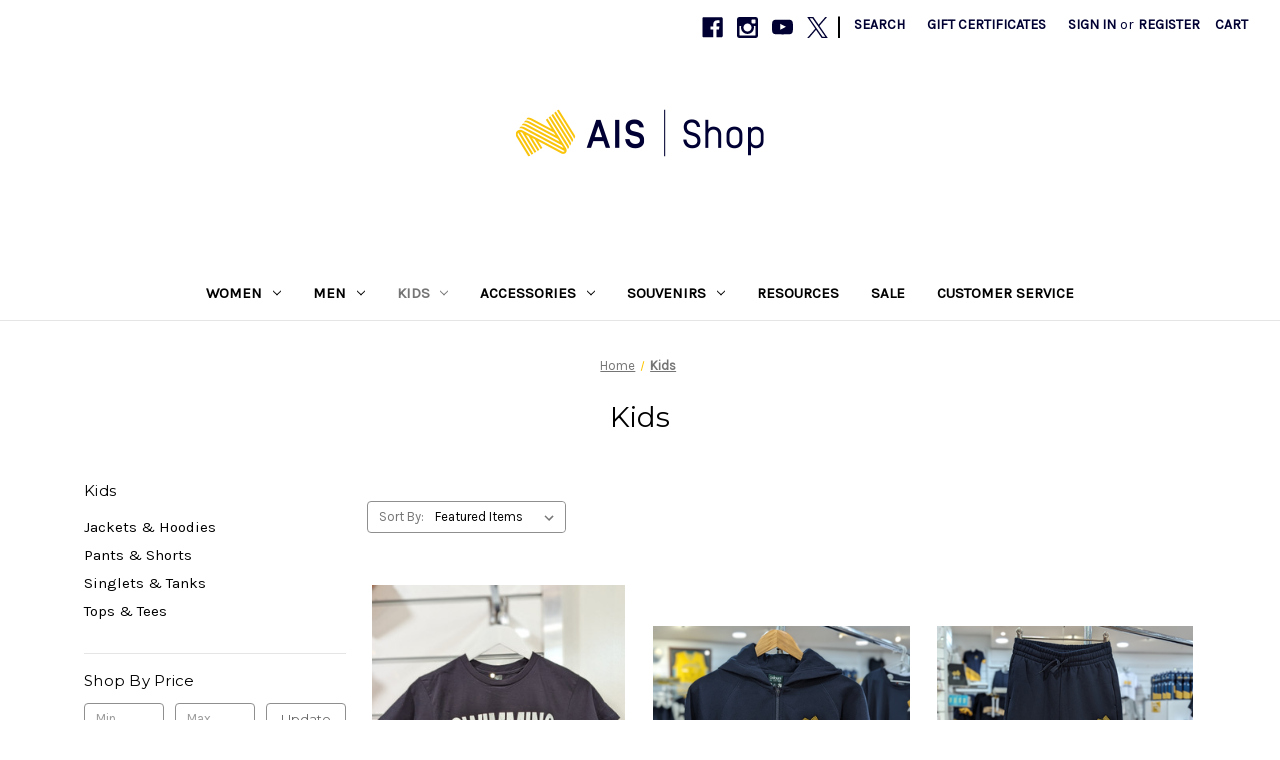

--- FILE ---
content_type: text/html; charset=UTF-8
request_url: https://shop.ais.gov.au/kids/
body_size: 18138
content:


<!DOCTYPE html>
<html class="no-js" lang="en">
    <head>
        <title>Kids - Page 1 - AIS Shop</title>
        <link rel="dns-prefetch preconnect" href="https://cdn11.bigcommerce.com/s-ssa3ooz4nc" crossorigin><link rel="dns-prefetch preconnect" href="https://fonts.googleapis.com/" crossorigin><link rel="dns-prefetch preconnect" href="https://fonts.gstatic.com/" crossorigin>
        <link rel='canonical' href='https://shop.ais.gov.au/kids/' /><meta name='platform' content='bigcommerce.stencil' />
        
                <link rel="next" href="https://shop.ais.gov.au/kids/?page=2">


        <link href="https://cdn11.bigcommerce.com/s-ssa3ooz4nc/product_images/Untitled.png?t=1730440845" rel="shortcut icon">
        <meta name="viewport" content="width=device-width, initial-scale=1">

        <script nonce="">
            document.documentElement.className = document.documentElement.className.replace('no-js', 'js');
        </script>

        <script nonce="">
    function browserSupportsAllFeatures() {
        return window.Promise
            && window.fetch
            && window.URL
            && window.URLSearchParams
            && window.WeakMap
            // object-fit support
            && ('objectFit' in document.documentElement.style);
    }

    function loadScript(src) {
        var js = document.createElement('script');
        js.src = src;
        js.onerror = function () {
            console.error('Failed to load polyfill script ' + src);
        };
        document.head.appendChild(js);
    }

    if (!browserSupportsAllFeatures()) {
        loadScript('https://cdn11.bigcommerce.com/s-ssa3ooz4nc/stencil/0d9ef430-84cc-013e-5480-3e4666af9723/dist/theme-bundle.polyfills.js');
    }
</script>
        <script nonce="">window.consentManagerTranslations = `{"locale":"en","locales":{"consent_manager.data_collection_warning":"en","consent_manager.accept_all_cookies":"en","consent_manager.gdpr_settings":"en","consent_manager.data_collection_preferences":"en","consent_manager.manage_data_collection_preferences":"en","consent_manager.use_data_by_cookies":"en","consent_manager.data_categories_table":"en","consent_manager.allow":"en","consent_manager.accept":"en","consent_manager.deny":"en","consent_manager.dismiss":"en","consent_manager.reject_all":"en","consent_manager.category":"en","consent_manager.purpose":"en","consent_manager.functional_category":"en","consent_manager.functional_purpose":"en","consent_manager.analytics_category":"en","consent_manager.analytics_purpose":"en","consent_manager.targeting_category":"en","consent_manager.advertising_category":"en","consent_manager.advertising_purpose":"en","consent_manager.essential_category":"en","consent_manager.esential_purpose":"en","consent_manager.yes":"en","consent_manager.no":"en","consent_manager.not_available":"en","consent_manager.cancel":"en","consent_manager.save":"en","consent_manager.back_to_preferences":"en","consent_manager.close_without_changes":"en","consent_manager.unsaved_changes":"en","consent_manager.by_using":"en","consent_manager.agree_on_data_collection":"en","consent_manager.change_preferences":"en","consent_manager.cancel_dialog_title":"en","consent_manager.privacy_policy":"en","consent_manager.allow_category_tracking":"en","consent_manager.disallow_category_tracking":"en"},"translations":{"consent_manager.data_collection_warning":"We use cookies (and other similar technologies) to collect data to improve your shopping experience.","consent_manager.accept_all_cookies":"Accept All Cookies","consent_manager.gdpr_settings":"Settings","consent_manager.data_collection_preferences":"Website Data Collection Preferences","consent_manager.manage_data_collection_preferences":"Manage Website Data Collection Preferences","consent_manager.use_data_by_cookies":" uses data collected by cookies and JavaScript libraries to improve your shopping experience.","consent_manager.data_categories_table":"The table below outlines how we use this data by category. To opt out of a category of data collection, select 'No' and save your preferences.","consent_manager.allow":"Allow","consent_manager.accept":"Accept","consent_manager.deny":"Deny","consent_manager.dismiss":"Dismiss","consent_manager.reject_all":"Reject all","consent_manager.category":"Category","consent_manager.purpose":"Purpose","consent_manager.functional_category":"Functional","consent_manager.functional_purpose":"Enables enhanced functionality, such as videos and live chat. If you do not allow these, then some or all of these functions may not work properly.","consent_manager.analytics_category":"Analytics","consent_manager.analytics_purpose":"Provide statistical information on site usage, e.g., web analytics so we can improve this website over time.","consent_manager.targeting_category":"Targeting","consent_manager.advertising_category":"Advertising","consent_manager.advertising_purpose":"Used to create profiles or personalize content to enhance your shopping experience.","consent_manager.essential_category":"Essential","consent_manager.esential_purpose":"Essential for the site and any requested services to work, but do not perform any additional or secondary function.","consent_manager.yes":"Yes","consent_manager.no":"No","consent_manager.not_available":"N/A","consent_manager.cancel":"Cancel","consent_manager.save":"Save","consent_manager.back_to_preferences":"Back to Preferences","consent_manager.close_without_changes":"You have unsaved changes to your data collection preferences. Are you sure you want to close without saving?","consent_manager.unsaved_changes":"You have unsaved changes","consent_manager.by_using":"By using our website, you're agreeing to our","consent_manager.agree_on_data_collection":"By using our website, you're agreeing to the collection of data as described in our ","consent_manager.change_preferences":"You can change your preferences at any time","consent_manager.cancel_dialog_title":"Are you sure you want to cancel?","consent_manager.privacy_policy":"Privacy Policy","consent_manager.allow_category_tracking":"Allow [CATEGORY_NAME] tracking","consent_manager.disallow_category_tracking":"Disallow [CATEGORY_NAME] tracking"}}`;</script>

        <script nonce="">
            window.lazySizesConfig = window.lazySizesConfig || {};
            window.lazySizesConfig.loadMode = 1;
        </script>
        <script nonce="" async src="https://cdn11.bigcommerce.com/s-ssa3ooz4nc/stencil/0d9ef430-84cc-013e-5480-3e4666af9723/dist/theme-bundle.head_async.js"></script>
        
        <link href="https://fonts.googleapis.com/css?family=Montserrat:700,500,400%7CKarla:400&display=block" rel="stylesheet">
        
        <script nonce="" async src="https://cdn11.bigcommerce.com/s-ssa3ooz4nc/stencil/0d9ef430-84cc-013e-5480-3e4666af9723/dist/theme-bundle.font.js"></script>

        <link data-stencil-stylesheet href="https://cdn11.bigcommerce.com/s-ssa3ooz4nc/stencil/0d9ef430-84cc-013e-5480-3e4666af9723/css/theme-965fc440-b3a7-013e-57e1-529264e561d1.css" rel="stylesheet">

        <!-- Start Tracking Code for analytics_facebook -->

<script>
!function(f,b,e,v,n,t,s){if(f.fbq)return;n=f.fbq=function(){n.callMethod?n.callMethod.apply(n,arguments):n.queue.push(arguments)};if(!f._fbq)f._fbq=n;n.push=n;n.loaded=!0;n.version='2.0';n.queue=[];t=b.createElement(e);t.async=!0;t.src=v;s=b.getElementsByTagName(e)[0];s.parentNode.insertBefore(t,s)}(window,document,'script','https://connect.facebook.net/en_US/fbevents.js');

fbq('set', 'autoConfig', 'false', '2847121548818852');
fbq('dataProcessingOptions', ['LDU'], 0, 0);
fbq('init', '2847121548818852', {"external_id":"4f825002-d3a6-4092-8b6d-0b02e0f22d79"});
fbq('set', 'agent', 'bigcommerce', '2847121548818852');

function trackEvents() {
    var pathName = window.location.pathname;

    fbq('track', 'PageView', {}, "");

    // Search events start -- only fire if the shopper lands on the /search.php page
    if (pathName.indexOf('/search.php') === 0 && getUrlParameter('search_query')) {
        fbq('track', 'Search', {
            content_type: 'product_group',
            content_ids: [],
            search_string: getUrlParameter('search_query')
        });
    }
    // Search events end

    // Wishlist events start -- only fire if the shopper attempts to add an item to their wishlist
    if (pathName.indexOf('/wishlist.php') === 0 && getUrlParameter('added_product_id')) {
        fbq('track', 'AddToWishlist', {
            content_type: 'product_group',
            content_ids: []
        });
    }
    // Wishlist events end

    // Lead events start -- only fire if the shopper subscribes to newsletter
    if (pathName.indexOf('/subscribe.php') === 0 && getUrlParameter('result') === 'success') {
        fbq('track', 'Lead', {});
    }
    // Lead events end

    // Registration events start -- only fire if the shopper registers an account
    if (pathName.indexOf('/login.php') === 0 && getUrlParameter('action') === 'account_created') {
        fbq('track', 'CompleteRegistration', {}, "");
    }
    // Registration events end

    

    function getUrlParameter(name) {
        var cleanName = name.replace(/[\[]/, '\[').replace(/[\]]/, '\]');
        var regex = new RegExp('[\?&]' + cleanName + '=([^&#]*)');
        var results = regex.exec(window.location.search);
        return results === null ? '' : decodeURIComponent(results[1].replace(/\+/g, ' '));
    }
}

if (window.addEventListener) {
    window.addEventListener("load", trackEvents, false)
}
</script>
<noscript><img height="1" width="1" style="display:none" alt="null" src="https://www.facebook.com/tr?id=2847121548818852&ev=PageView&noscript=1&a=plbigcommerce1.2&eid="/></noscript>

<!-- End Tracking Code for analytics_facebook -->

<!-- Start Tracking Code for analytics_googleanalytics4 -->

<script data-cfasync="false" src="https://cdn11.bigcommerce.com/shared/js/google_analytics4_bodl_subscribers-358423becf5d870b8b603a81de597c10f6bc7699.js" integrity="sha256-gtOfJ3Avc1pEE/hx6SKj/96cca7JvfqllWA9FTQJyfI=" crossorigin="anonymous"></script>
<script data-cfasync="false">
  (function () {
    window.dataLayer = window.dataLayer || [];

    function gtag(){
        dataLayer.push(arguments);
    }

    function initGA4(event) {
         function setupGtag() {
            function configureGtag() {
                gtag('js', new Date());
                gtag('set', 'developer_id.dMjk3Nj', true);
                gtag('config', 'G-TQMWYTXH9B');
            }

            var script = document.createElement('script');

            script.src = 'https://www.googletagmanager.com/gtag/js?id=G-TQMWYTXH9B';
            script.async = true;
            script.onload = configureGtag;

            document.head.appendChild(script);
        }

        setupGtag();

        if (typeof subscribeOnBodlEvents === 'function') {
            subscribeOnBodlEvents('G-TQMWYTXH9B', false);
        }

        window.removeEventListener(event.type, initGA4);
    }

    

    var eventName = document.readyState === 'complete' ? 'consentScriptsLoaded' : 'DOMContentLoaded';
    window.addEventListener(eventName, initGA4, false);
  })()
</script>

<!-- End Tracking Code for analytics_googleanalytics4 -->

<!-- Start Tracking Code for analytics_siteverification -->

<meta name="google-site-verification" content="xllUSZ7CGYvjDVZSaBtATeIsRwu972aYT2k3SivV-FU" />

<!-- End Tracking Code for analytics_siteverification -->


<script type="text/javascript">
fbq('track', 'ViewCategory', {"content_ids":["512","466","465","463","461","460","459","452","450","402","401","400","399","398","397","374","373","372","310","296"],"content_type":"product_group","content_category":"Kids"});
</script>
<script type="text/javascript">
var BCData = {};
</script>
<script type="text/javascript">
</script>

 <script data-cfasync="false" src="https://microapps.bigcommerce.com/bodl-events/1.9.4/index.js" integrity="sha256-Y0tDj1qsyiKBRibKllwV0ZJ1aFlGYaHHGl/oUFoXJ7Y=" nonce="" crossorigin="anonymous"></script>
 <script data-cfasync="false" nonce="">

 (function() {
    function decodeBase64(base64) {
       const text = atob(base64);
       const length = text.length;
       const bytes = new Uint8Array(length);
       for (let i = 0; i < length; i++) {
          bytes[i] = text.charCodeAt(i);
       }
       const decoder = new TextDecoder();
       return decoder.decode(bytes);
    }
    window.bodl = JSON.parse(decodeBase64("[base64]"));
 })()

 </script>

<script nonce="">
(function () {
    var xmlHttp = new XMLHttpRequest();

    xmlHttp.open('POST', 'https://bes.gcp.data.bigcommerce.com/nobot');
    xmlHttp.setRequestHeader('Content-Type', 'application/json');
    xmlHttp.send('{"store_id":"1002048487","timezone_offset":"11.0","timestamp":"2026-01-20T10:16:58.78931200Z","visit_id":"56cc679f-2563-49fb-885b-808eaf538d1a","channel_id":1}');
})();
</script>

    </head>
    <body>
        <svg data-src="https://cdn11.bigcommerce.com/s-ssa3ooz4nc/stencil/0d9ef430-84cc-013e-5480-3e4666af9723/img/icon-sprite.svg" class="icons-svg-sprite"></svg>

        <a href="#main-content" class="skip-to-main-link">Skip to main content</a>
<header class="header" role="banner">
    <a href="#" class="mobileMenu-toggle" data-mobile-menu-toggle="menu">
        <span class="mobileMenu-toggleIcon">Toggle menu</span>
    </a>
    <nav class="navUser">
        

    <ul class="navUser-section navUser-section--alt">
        <li class="navUser-item">
            <a class="navUser-action navUser-item--compare"
               href="/compare"
               data-compare-nav
               aria-label="Compare"
            >
                Compare <span class="countPill countPill--positive countPill--alt"></span>
            </a>
        </li>
            <li class="navUser-item navUser-item--social">
                    <ul class="socialLinks socialLinks--alt">
                <li class="socialLinks-item">
                    <a class="icon icon--facebook"
                    href="https://www.facebook.com/VisitAIS"
                    target="_blank"
                    rel="noopener"
                    title="Facebook"
                    >
                        <span class="aria-description--hidden">Facebook</span>
                        <svg>
                            <use href="#icon-facebook"/>
                        </svg>
                    </a>
                </li>
                <li class="socialLinks-item">
                    <a class="icon icon--instagram"
                    href="https://www.instagram.com/visitais/"
                    target="_blank"
                    rel="noopener"
                    title="Instagram"
                    >
                        <span class="aria-description--hidden">Instagram</span>
                        <svg>
                            <use href="#icon-instagram"/>
                        </svg>
                    </a>
                </li>
                <li class="socialLinks-item">
                    <a class="icon icon--youtube"
                    href="https://www.youtube.com/channel/UCAU_VcephETyPq28NlF5A-w"
                    target="_blank"
                    rel="noopener"
                    title="Youtube"
                    >
                        <span class="aria-description--hidden">Youtube</span>
                        <svg>
                            <use href="#icon-youtube"/>
                        </svg>
                    </a>
                </li>
                <li class="socialLinks-item">
                    <a class="icon icon--x"
                    href="https://twitter.com/theais"
                    target="_blank"
                    rel="noopener"
                    title="X"
                    >
                        <span class="aria-description--hidden">X</span>
                        <svg>
                            <use href="#icon-x"/>
                        </svg>
                    </a>
                </li>
    </ul>
            </li>
            <li class="navUser-item navUser-item--divider">|</li>
        <li class="navUser-item">
            <button class="navUser-action navUser-action--quickSearch"
               type="button"
               id="quick-search-expand"
               data-search="quickSearch"
               aria-controls="quickSearch"
               aria-label="Search"
            >
                Search
            </button>
        </li>
            <li class="navUser-item">
                <a class="navUser-action"
                   href="/giftcertificates.php"
                   aria-label="Gift Certificates"
                >
                    Gift Certificates
                </a>
            </li>
        <li class="navUser-item navUser-item--account">
                <a class="navUser-action"
                   href="/login.php"
                   aria-label="Sign in"
                >
                    Sign in
                </a>
                    <span class="navUser-or">or</span>
                    <a class="navUser-action"
                       href="/login.php?action&#x3D;create_account"
                       aria-label="Register"
                    >
                        Register
                    </a>
        </li>
        <li class="navUser-item navUser-item--cart">
            <a class="navUser-action"
               data-cart-preview
               data-dropdown="cart-preview-dropdown"
               data-options="align:right"
               href="/cart.php"
               aria-label="Cart with 0 items"
            >
                <span class="navUser-item-cartLabel">Cart</span>
                <span class="countPill cart-quantity"></span>
            </a>

            <div class="dropdown-menu" id="cart-preview-dropdown" data-dropdown-content aria-hidden="true"></div>
        </li>
    </ul>
    <div class="dropdown dropdown--quickSearch" id="quickSearch" aria-hidden="true" data-prevent-quick-search-close>
        <div class="container">
    <form class="form" data-url="/search.php" data-quick-search-form>
        <fieldset class="form-fieldset">
            <div class="form-field">
                <label class="is-srOnly" for="nav-quick-search">Search</label>
                <input class="form-input"
                       data-search-quick
                       name="nav-quick-search"
                       id="nav-quick-search"
                       data-error-message="Search field cannot be empty."
                       placeholder="Search the store"
                       autocomplete="off"
                >
            </div>
        </fieldset>
    </form>
    <section class="quickSearchResults" data-bind="html: results"></section>
    <p role="status"
       aria-live="polite"
       class="aria-description--hidden"
       data-search-aria-message-predefined-text="product results for"
    ></p>
</div>
    </div>
</nav>

        <div class="header-logo header-logo--center">
            <a href="https://shop.ais.gov.au/" class="header-logo__link" data-header-logo-link>
        <div class="header-logo-image-container">
            <img class="header-logo-image"
                 src="https://cdn11.bigcommerce.com/s-ssa3ooz4nc/images/stencil/250x50/ais-shop_logo_inline_1764897754__10791.original.png"
                 srcset="https://cdn11.bigcommerce.com/s-ssa3ooz4nc/images/stencil/250x100/ais-shop_logo_inline_1764897754__10791.original.png"
                 alt="AIS Shop"
                 title="AIS Shop">
        </div>
</a>
        </div>
    <div class="navPages-container" id="menu" data-menu>
        <nav class="navPages">
    <div class="navPages-quickSearch">
        <div class="container">
    <form class="form" data-url="/search.php" data-quick-search-form>
        <fieldset class="form-fieldset">
            <div class="form-field">
                <label class="is-srOnly" for="nav-menu-quick-search">Search</label>
                <input class="form-input"
                       data-search-quick
                       name="nav-menu-quick-search"
                       id="nav-menu-quick-search"
                       data-error-message="Search field cannot be empty."
                       placeholder="Search the store"
                       autocomplete="off"
                >
            </div>
        </fieldset>
    </form>
    <section class="quickSearchResults" data-bind="html: results"></section>
    <p role="status"
       aria-live="polite"
       class="aria-description--hidden"
       data-search-aria-message-predefined-text="product results for"
    ></p>
</div>
    </div>
    <ul class="navPages-list">
            <li class="navPages-item">
                <a class="navPages-action has-subMenu"
   href="https://shop.ais.gov.au/women/"
   data-collapsible="navPages-36"
>
    Women
    <i class="icon navPages-action-moreIcon" aria-hidden="true">
        <svg><use href="#icon-chevron-down" /></svg>
    </i>
</a>
<div class="navPage-subMenu" id="navPages-36" aria-hidden="true" tabindex="-1">
    <ul class="navPage-subMenu-list">
        <li class="navPage-subMenu-item">
            <a class="navPage-subMenu-action navPages-action"
               href="https://shop.ais.gov.au/women/"
               aria-label="All Women"
            >
                All Women
            </a>
        </li>
            <li class="navPage-subMenu-item">
                    <a class="navPage-subMenu-action navPages-action"
                       href="https://shop.ais.gov.au/women/jackets-hoodies/"
                       aria-label="Jackets &amp; Hoodies"
                    >
                        Jackets &amp; Hoodies
                    </a>
            </li>
            <li class="navPage-subMenu-item">
                    <a class="navPage-subMenu-action navPages-action"
                       href="https://shop.ais.gov.au/women/pants-shorts/"
                       aria-label="Pants &amp; Shorts"
                    >
                        Pants &amp; Shorts
                    </a>
            </li>
            <li class="navPage-subMenu-item">
                    <a class="navPage-subMenu-action navPages-action"
                       href="https://shop.ais.gov.au/women/singlets-tanks/"
                       aria-label="Singlets &amp; Tanks"
                    >
                        Singlets &amp; Tanks
                    </a>
            </li>
            <li class="navPage-subMenu-item">
                    <a class="navPage-subMenu-action navPages-action"
                       href="https://shop.ais.gov.au/women/tops-tees/"
                       aria-label="Tops &amp; Tees"
                    >
                        Tops &amp; Tees
                    </a>
            </li>
    </ul>
</div>
            </li>
            <li class="navPages-item">
                <a class="navPages-action has-subMenu"
   href="https://shop.ais.gov.au/men/"
   data-collapsible="navPages-25"
>
    Men
    <i class="icon navPages-action-moreIcon" aria-hidden="true">
        <svg><use href="#icon-chevron-down" /></svg>
    </i>
</a>
<div class="navPage-subMenu" id="navPages-25" aria-hidden="true" tabindex="-1">
    <ul class="navPage-subMenu-list">
        <li class="navPage-subMenu-item">
            <a class="navPage-subMenu-action navPages-action"
               href="https://shop.ais.gov.au/men/"
               aria-label="All Men"
            >
                All Men
            </a>
        </li>
            <li class="navPage-subMenu-item">
                    <a class="navPage-subMenu-action navPages-action"
                       href="https://shop.ais.gov.au/men/jackets-hoodies/"
                       aria-label="Jackets &amp; Hoodies"
                    >
                        Jackets &amp; Hoodies
                    </a>
            </li>
            <li class="navPage-subMenu-item">
                    <a class="navPage-subMenu-action navPages-action"
                       href="https://shop.ais.gov.au/men/pants-shorts/"
                       aria-label="Pants &amp; Shorts"
                    >
                        Pants &amp; Shorts
                    </a>
            </li>
            <li class="navPage-subMenu-item">
                    <a class="navPage-subMenu-action navPages-action"
                       href="https://shop.ais.gov.au/men/singlets-tanks/"
                       aria-label="Singlets &amp; Tanks"
                    >
                        Singlets &amp; Tanks
                    </a>
            </li>
            <li class="navPage-subMenu-item">
                    <a class="navPage-subMenu-action navPages-action"
                       href="https://shop.ais.gov.au/men/tops-tees/"
                       aria-label="Tops &amp; Tees"
                    >
                        Tops &amp; Tees
                    </a>
            </li>
    </ul>
</div>
            </li>
            <li class="navPages-item">
                <a class="navPages-action has-subMenu activePage"
   href="https://shop.ais.gov.au/kids/"
   data-collapsible="navPages-41"
>
    Kids
    <i class="icon navPages-action-moreIcon" aria-hidden="true">
        <svg><use href="#icon-chevron-down" /></svg>
    </i>
</a>
<div class="navPage-subMenu" id="navPages-41" aria-hidden="true" tabindex="-1">
    <ul class="navPage-subMenu-list">
        <li class="navPage-subMenu-item">
            <a class="navPage-subMenu-action navPages-action"
               href="https://shop.ais.gov.au/kids/"
               aria-label="All Kids"
            >
                All Kids
            </a>
        </li>
            <li class="navPage-subMenu-item">
                    <a class="navPage-subMenu-action navPages-action"
                       href="https://shop.ais.gov.au/kids/jackets-hoodies/"
                       aria-label="Jackets &amp; Hoodies"
                    >
                        Jackets &amp; Hoodies
                    </a>
            </li>
            <li class="navPage-subMenu-item">
                    <a class="navPage-subMenu-action navPages-action"
                       href="https://shop.ais.gov.au/kids/pants-shorts/"
                       aria-label="Pants &amp; Shorts"
                    >
                        Pants &amp; Shorts
                    </a>
            </li>
            <li class="navPage-subMenu-item">
                    <a class="navPage-subMenu-action navPages-action"
                       href="https://shop.ais.gov.au/kids/singlets-tanks/"
                       aria-label="Singlets &amp; Tanks"
                    >
                        Singlets &amp; Tanks
                    </a>
            </li>
            <li class="navPage-subMenu-item">
                    <a class="navPage-subMenu-action navPages-action"
                       href="https://shop.ais.gov.au/kids/tops-tees/"
                       aria-label="Tops &amp; Tees"
                    >
                        Tops &amp; Tees
                    </a>
            </li>
    </ul>
</div>
            </li>
            <li class="navPages-item">
                <a class="navPages-action has-subMenu"
   href="https://shop.ais.gov.au/accessories/"
   data-collapsible="navPages-29"
>
    Accessories
    <i class="icon navPages-action-moreIcon" aria-hidden="true">
        <svg><use href="#icon-chevron-down" /></svg>
    </i>
</a>
<div class="navPage-subMenu" id="navPages-29" aria-hidden="true" tabindex="-1">
    <ul class="navPage-subMenu-list">
        <li class="navPage-subMenu-item">
            <a class="navPage-subMenu-action navPages-action"
               href="https://shop.ais.gov.au/accessories/"
               aria-label="All Accessories"
            >
                All Accessories
            </a>
        </li>
            <li class="navPage-subMenu-item">
                    <a class="navPage-subMenu-action navPages-action"
                       href="https://shop.ais.gov.au/accessories/drinkware/"
                       aria-label="Drinkware"
                    >
                        Drinkware
                    </a>
            </li>
            <li class="navPage-subMenu-item">
                    <a class="navPage-subMenu-action navPages-action"
                       href="https://shop.ais.gov.au/accessories/headwear/"
                       aria-label="Headwear"
                    >
                        Headwear
                    </a>
            </li>
            <li class="navPage-subMenu-item">
                    <a class="navPage-subMenu-action navPages-action"
                       href="https://shop.ais.gov.au/accessories/socks/"
                       aria-label="Socks"
                    >
                        Socks
                    </a>
            </li>
            <li class="navPage-subMenu-item">
                    <a class="navPage-subMenu-action navPages-action"
                       href="https://shop.ais.gov.au/accessories/other/"
                       aria-label="Other"
                    >
                        Other
                    </a>
            </li>
    </ul>
</div>
            </li>
            <li class="navPages-item">
                <a class="navPages-action has-subMenu"
   href="https://shop.ais.gov.au/souvenirs/"
   data-collapsible="navPages-27"
>
    Souvenirs
    <i class="icon navPages-action-moreIcon" aria-hidden="true">
        <svg><use href="#icon-chevron-down" /></svg>
    </i>
</a>
<div class="navPage-subMenu" id="navPages-27" aria-hidden="true" tabindex="-1">
    <ul class="navPage-subMenu-list">
        <li class="navPage-subMenu-item">
            <a class="navPage-subMenu-action navPages-action"
               href="https://shop.ais.gov.au/souvenirs/"
               aria-label="All Souvenirs"
            >
                All Souvenirs
            </a>
        </li>
            <li class="navPage-subMenu-item">
                    <a class="navPage-subMenu-action navPages-action"
                       href="https://shop.ais.gov.au/souvenirs/jewellery/"
                       aria-label="Jewellery"
                    >
                        Jewellery
                    </a>
            </li>
            <li class="navPage-subMenu-item">
                    <a class="navPage-subMenu-action navPages-action"
                       href="https://shop.ais.gov.au/souvenirs/keyrings/"
                       aria-label="Keyrings"
                    >
                        Keyrings
                    </a>
            </li>
            <li class="navPage-subMenu-item">
                    <a class="navPage-subMenu-action navPages-action"
                       href="https://shop.ais.gov.au/souvenirs/magnets/"
                       aria-label="Magnets"
                    >
                        Magnets
                    </a>
            </li>
            <li class="navPage-subMenu-item">
                    <a class="navPage-subMenu-action navPages-action"
                       href="https://shop.ais.gov.au/souvenirs/novelty/"
                       aria-label="Novelty"
                    >
                        Novelty
                    </a>
            </li>
            <li class="navPage-subMenu-item">
                    <a class="navPage-subMenu-action navPages-action"
                       href="https://shop.ais.gov.au/souvenirs/pins/"
                       aria-label="Pins"
                    >
                        Pins
                    </a>
            </li>
            <li class="navPage-subMenu-item">
                    <a class="navPage-subMenu-action navPages-action"
                       href="https://shop.ais.gov.au/souvenirs/soft-toys/"
                       aria-label="Soft Toys"
                    >
                        Soft Toys
                    </a>
            </li>
            <li class="navPage-subMenu-item">
                    <a class="navPage-subMenu-action navPages-action"
                       href="https://shop.ais.gov.au/souvenirs/sports-equipment/"
                       aria-label="Sports Equipment"
                    >
                        Sports Equipment
                    </a>
            </li>
    </ul>
</div>
            </li>
            <li class="navPages-item">
                <a class="navPages-action"
   href="https://shop.ais.gov.au/resources/"
   aria-label="Resources"
>
    Resources
</a>
            </li>
            <li class="navPages-item">
                <a class="navPages-action"
   href="https://shop.ais.gov.au/sale/"
   aria-label="Sale"
>
    Sale
</a>
            </li>
                 <li class="navPages-item navPages-item-page">
                     <a class="navPages-action"
                        href="https://shop.ais.gov.au/customer-service/"
                        aria-label="Customer Service"
                     >
                         Customer Service
                     </a>
                 </li>
    </ul>
    <ul class="navPages-list navPages-list--user">
            <li class="navPages-item">
                <a class="navPages-action"
                   href="/giftcertificates.php"
                   aria-label="Gift Certificates"
                >
                    Gift Certificates
                </a>
            </li>
            <li class="navPages-item">
                <a class="navPages-action"
                   href="/login.php"
                   aria-label="Sign in"
                >
                    Sign in
                </a>
                    or
                    <a class="navPages-action"
                       href="/login.php?action&#x3D;create_account"
                       aria-label="Register"
                    >
                        Register
                    </a>
            </li>
            <li class="navPages-item">
                    <ul class="socialLinks socialLinks--alt">
                <li class="socialLinks-item">
                    <a class="icon icon--facebook"
                    href="https://www.facebook.com/VisitAIS"
                    target="_blank"
                    rel="noopener"
                    title="Facebook"
                    >
                        <span class="aria-description--hidden">Facebook</span>
                        <svg>
                            <use href="#icon-facebook"/>
                        </svg>
                    </a>
                </li>
                <li class="socialLinks-item">
                    <a class="icon icon--instagram"
                    href="https://www.instagram.com/visitais/"
                    target="_blank"
                    rel="noopener"
                    title="Instagram"
                    >
                        <span class="aria-description--hidden">Instagram</span>
                        <svg>
                            <use href="#icon-instagram"/>
                        </svg>
                    </a>
                </li>
                <li class="socialLinks-item">
                    <a class="icon icon--youtube"
                    href="https://www.youtube.com/channel/UCAU_VcephETyPq28NlF5A-w"
                    target="_blank"
                    rel="noopener"
                    title="Youtube"
                    >
                        <span class="aria-description--hidden">Youtube</span>
                        <svg>
                            <use href="#icon-youtube"/>
                        </svg>
                    </a>
                </li>
                <li class="socialLinks-item">
                    <a class="icon icon--x"
                    href="https://twitter.com/theais"
                    target="_blank"
                    rel="noopener"
                    title="X"
                    >
                        <span class="aria-description--hidden">X</span>
                        <svg>
                            <use href="#icon-x"/>
                        </svg>
                    </a>
                </li>
    </ul>
            </li>
    </ul>
</nav>
    </div>
    <div data-content-region="header_navigation_bottom--global"></div>
</header>
<div data-content-region="header_bottom--global"></div>
<div data-content-region="header_bottom"></div>
        <div class="body" id="main-content" data-currency-code="AUD">
     
    <div class="container">
        
<nav aria-label="Breadcrumb">
    <ol class="breadcrumbs">
                <li class="breadcrumb ">
                    <a class="breadcrumb-label"
                       href="https://shop.ais.gov.au/"
                       
                    >
                        <span>Home</span>
                    </a>
                </li>
                <li class="breadcrumb is-active">
                    <a class="breadcrumb-label"
                       href="https://shop.ais.gov.au/kids/"
                       aria-current="page"
                    >
                        <span>Kids</span>
                    </a>
                </li>
    </ol>
</nav>

<script type="application/ld+json"  nonce="">
{
    "@context": "https://schema.org",
    "@type": "BreadcrumbList",
    "itemListElement":
    [
        {
            "@type": "ListItem",
            "position": 1,
            "item": {
                "@id": "https://shop.ais.gov.au/",
                "name": "Home"
            }
        },
        {
            "@type": "ListItem",
            "position": 2,
            "item": {
                "@id": "https://shop.ais.gov.au/kids/",
                "name": "Kids"
            }
        }
    ]
}
</script>
    <h1 class="page-heading">Kids</h1>
    <div data-content-region="category_below_header"></div>

<div class="page">
        <aside class="page-sidebar" id="faceted-search-container">
            <nav>
        <div class="sidebarBlock">
            <h2 class="sidebarBlock-heading">Kids</h2>
            <ul class="navList">
                <li class="navList-item">
                    <a class="navList-action" href="https://shop.ais.gov.au/kids/jackets-hoodies/" title="Jackets &amp; Hoodies">Jackets &amp; Hoodies</a>
                </li>
                <li class="navList-item">
                    <a class="navList-action" href="https://shop.ais.gov.au/kids/pants-shorts/" title="Pants &amp; Shorts">Pants &amp; Shorts</a>
                </li>
                <li class="navList-item">
                    <a class="navList-action" href="https://shop.ais.gov.au/kids/singlets-tanks/" title="Singlets &amp; Tanks">Singlets &amp; Tanks</a>
                </li>
                <li class="navList-item">
                    <a class="navList-action" href="https://shop.ais.gov.au/kids/tops-tees/" title="Tops &amp; Tees">Tops &amp; Tees</a>
                </li>
            </ul>
        </div>

            <div class="sidebarBlock">
        <h2 class="sidebarBlock-heading heading-price" data-shop-by-price>Shop By Price</h2>

        <form id="facet-range-form" class="form" method="get" data-faceted-search-range novalidate>
    <input type="hidden" name="search_query" value="">
    <fieldset class="form-fieldset">
        <div class="form-minMaxRow">
            <div class="form-field">
                <input
                    name="price_min"
                    placeholder="Min."
                    min="0"
                    class="form-input form-input--small"
                    required
                    type="number"
                    value=""
                    aria-label="Min."
                    aria-describedby="min_price_description"
                />
                <span id="min_price_description" class="aria-description--hidden">Enter the minimum price to filter products by</span>
            </div>

            <div class="form-field">
                <input
                    name="price_max"
                    placeholder="Max."
                    min="0"
                    class="form-input form-input--small"
                    required
                    type="number"
                    value=""
                    aria-label="Max."
                    aria-describedby="max_price_description"
                />
                <span id="max_price_description" class="aria-description--hidden">Enter the maximum price to filter products by</span>
            </div>

            <div class="form-field">
                <button class="button button--small" type="submit">
                    Update
                </button>
            </div>
        </div>

        <div class="form-inlineMessage" aria-live="polite" role="alert"></div>
    </fieldset>
</form>

        <div class="reset-filters">
            <a href="https://shop.ais.gov.au/kids/" class="navList-action reset-btn">Reset</a>
            <span class="reset-message aria-description--hidden">The filter has been reset</span>
        </div>
    </div>
</nav>
        </aside>

    <main class="page-content" id="product-listing-container">
        

    <form class="actionBar" method="get" data-sort-by="product">
    <fieldset class="form-fieldset actionBar-section">
    <div class="form-field">
        <label class="form-label" for="sort">Sort By:</label>
        <select class="form-select form-select--small " name="sort" id="sort" role="listbox">
            <option value="featured" selected>Featured Items</option>
            <option value="newest" >Newest Items</option>
            <option value="bestselling" >Best Selling</option>
            <option value="alphaasc" >A to Z</option>
            <option value="alphadesc" >Z to A</option>
            <option value="avgcustomerreview" >By Review</option>
            <option value="priceasc" >Price: Ascending</option>
            <option value="pricedesc" >Price: Descending</option>
        </select>
    </div>
</fieldset>
</form>

    <div data-list-name="Category: Kids" role="region" aria-label="Filtered products">
            <ul class="productGrid">
    <li class="product">
            <article
    class="card
    "
    data-test="card-512"
    data-event-type="list"
    data-entity-id="512"
    data-position="1"
    data-name="Swimming Tee - Youth"
    data-product-category="
            Kids,
                Kids/Tops &amp; Tees
    "
    data-product-brand=""
    data-product-price="
            29.95
"
>
    <figure class="card-figure">

        <a href="https://shop.ais.gov.au/swimming-tee-youth/"
           class="card-figure__link"
           aria-label="Swimming Tee - Youth, $29.95

"
           data-event-type="product-click"
        >
            <div class="card-img-container">
                <img src="https://cdn11.bigcommerce.com/s-ssa3ooz4nc/images/stencil/500x659/products/512/1020/download__80865.1765948595.jpg?c=1" alt="Swimming Tee - Youth" title="Swimming Tee - Youth" data-sizes="auto"
    srcset="https://cdn11.bigcommerce.com/s-ssa3ooz4nc/images/stencil/80w/products/512/1020/download__80865.1765948595.jpg?c=1"
data-srcset="https://cdn11.bigcommerce.com/s-ssa3ooz4nc/images/stencil/80w/products/512/1020/download__80865.1765948595.jpg?c=1 80w, https://cdn11.bigcommerce.com/s-ssa3ooz4nc/images/stencil/160w/products/512/1020/download__80865.1765948595.jpg?c=1 160w, https://cdn11.bigcommerce.com/s-ssa3ooz4nc/images/stencil/320w/products/512/1020/download__80865.1765948595.jpg?c=1 320w, https://cdn11.bigcommerce.com/s-ssa3ooz4nc/images/stencil/640w/products/512/1020/download__80865.1765948595.jpg?c=1 640w, https://cdn11.bigcommerce.com/s-ssa3ooz4nc/images/stencil/960w/products/512/1020/download__80865.1765948595.jpg?c=1 960w, https://cdn11.bigcommerce.com/s-ssa3ooz4nc/images/stencil/1280w/products/512/1020/download__80865.1765948595.jpg?c=1 1280w, https://cdn11.bigcommerce.com/s-ssa3ooz4nc/images/stencil/1920w/products/512/1020/download__80865.1765948595.jpg?c=1 1920w, https://cdn11.bigcommerce.com/s-ssa3ooz4nc/images/stencil/2560w/products/512/1020/download__80865.1765948595.jpg?c=1 2560w"

class="lazyload card-image"

 />
            </div>
        </a>

        <figcaption class="card-figcaption">
            <div class="card-figcaption-body">
                        <a href="https://shop.ais.gov.au/swimming-tee-youth/" data-event-type="product-click" class="button button--small card-figcaption-button" data-product-id="512">Choose Options</a>
            </div>
        </figcaption>
    </figure>
    <div class="card-body">
        <h3 class="card-title">
            <a aria-label="Swimming Tee - Youth, $29.95

"
               href="https://shop.ais.gov.au/swimming-tee-youth/"
               data-event-type="product-click"
            >
                Swimming Tee - Youth
            </a>
        </h3>

        <div class="card-text" data-test-info-type="price">
                
    <div class="price-section price-section--withTax rrp-price--withTax" style="display: none;">
        <span>
                MSRP:
        </span>
        <span data-product-rrp-with-tax class="price price--rrp">
            
        </span>
    </div>
    <div class="price-section price-section--withTax non-sale-price--withTax" style="display: none;">
        <span>
                Was:
        </span>
        <span data-product-non-sale-price-with-tax class="price price--non-sale">
            
        </span>
    </div>
    <div class="price-section price-section--withTax price--withTax" >
        <span class="price-label" >
            
        </span>
        <span class="price-now-label" style="display: none;">
                Now:
        </span>
        <span data-product-price-with-tax class="price">$29.95</span>
    </div>
    <div class="price-section price-section--withoutTax rrp-price--withoutTax price-section--minor" style="display: none;">
        <span>
                MSRP:
        </span>
        <span data-product-rrp-price-without-tax class="price price--rrp">
            
        </span>
    </div>
    <div class="price-section price-section--withoutTax non-sale-price--withoutTax price-section--minor" style="display: none;">
        <span>
                Was:
        </span>
        <span data-product-non-sale-price-without-tax class="price price--non-sale">
            
        </span>
    </div>
    <div class="price-section price-section--withoutTax price--withoutTax" style="display: none;">
        <span class="price-label" >
            
        </span>
        <span class="price-now-label" style="display: none;">
                Now:
        </span>
        <span data-product-price-without-tax class="price price-section--minor"></span>
            <abbr title="Excluding Tax">(Ex. GST)</abbr>
    </div>
        </div>
        <div data-content-region="product_item_below_price"></div>
            </div>
</article>
    </li>
    <li class="product">
            <article
    class="card
    "
    data-test="card-466"
    data-event-type="list"
    data-entity-id="466"
    data-position="2"
    data-name="Kids AIS Zip Hoodie - Navy"
    data-product-category="
            Kids/Jackets &amp; Hoodies
    "
    data-product-brand=""
    data-product-price="
            64.95
"
>
    <figure class="card-figure">

        <a href="https://shop.ais.gov.au/kids-ais-zip-hoodie-navy/"
           class="card-figure__link"
           aria-label="Kids AIS Zip Hoodie - Navy, $64.95

"
           data-event-type="product-click"
        >
            <div class="card-img-container">
                <img src="https://cdn11.bigcommerce.com/s-ssa3ooz4nc/images/stencil/500x659/products/466/866/Zip_Hoodie_Y_-_Navy__94070.1712544718.png?c=1" alt="Kids AIS Zip Hoodie - Navy" title="Kids AIS Zip Hoodie - Navy" data-sizes="auto"
    srcset="https://cdn11.bigcommerce.com/s-ssa3ooz4nc/images/stencil/80w/products/466/866/Zip_Hoodie_Y_-_Navy__94070.1712544718.png?c=1"
data-srcset="https://cdn11.bigcommerce.com/s-ssa3ooz4nc/images/stencil/80w/products/466/866/Zip_Hoodie_Y_-_Navy__94070.1712544718.png?c=1 80w, https://cdn11.bigcommerce.com/s-ssa3ooz4nc/images/stencil/160w/products/466/866/Zip_Hoodie_Y_-_Navy__94070.1712544718.png?c=1 160w, https://cdn11.bigcommerce.com/s-ssa3ooz4nc/images/stencil/320w/products/466/866/Zip_Hoodie_Y_-_Navy__94070.1712544718.png?c=1 320w, https://cdn11.bigcommerce.com/s-ssa3ooz4nc/images/stencil/640w/products/466/866/Zip_Hoodie_Y_-_Navy__94070.1712544718.png?c=1 640w, https://cdn11.bigcommerce.com/s-ssa3ooz4nc/images/stencil/960w/products/466/866/Zip_Hoodie_Y_-_Navy__94070.1712544718.png?c=1 960w, https://cdn11.bigcommerce.com/s-ssa3ooz4nc/images/stencil/1280w/products/466/866/Zip_Hoodie_Y_-_Navy__94070.1712544718.png?c=1 1280w, https://cdn11.bigcommerce.com/s-ssa3ooz4nc/images/stencil/1920w/products/466/866/Zip_Hoodie_Y_-_Navy__94070.1712544718.png?c=1 1920w, https://cdn11.bigcommerce.com/s-ssa3ooz4nc/images/stencil/2560w/products/466/866/Zip_Hoodie_Y_-_Navy__94070.1712544718.png?c=1 2560w"

class="lazyload card-image"

 />
            </div>
        </a>

        <figcaption class="card-figcaption">
            <div class="card-figcaption-body">
                        <a href="https://shop.ais.gov.au/kids-ais-zip-hoodie-navy/" data-event-type="product-click" class="button button--small card-figcaption-button" data-product-id="466">Choose Options</a>
            </div>
        </figcaption>
    </figure>
    <div class="card-body">
        <h3 class="card-title">
            <a aria-label="Kids AIS Zip Hoodie - Navy, $64.95

"
               href="https://shop.ais.gov.au/kids-ais-zip-hoodie-navy/"
               data-event-type="product-click"
            >
                Kids AIS Zip Hoodie - Navy
            </a>
        </h3>

        <div class="card-text" data-test-info-type="price">
                
    <div class="price-section price-section--withTax rrp-price--withTax" style="display: none;">
        <span>
                MSRP:
        </span>
        <span data-product-rrp-with-tax class="price price--rrp">
            
        </span>
    </div>
    <div class="price-section price-section--withTax non-sale-price--withTax" style="display: none;">
        <span>
                Was:
        </span>
        <span data-product-non-sale-price-with-tax class="price price--non-sale">
            
        </span>
    </div>
    <div class="price-section price-section--withTax price--withTax" >
        <span class="price-label" >
            
        </span>
        <span class="price-now-label" style="display: none;">
                Now:
        </span>
        <span data-product-price-with-tax class="price">$64.95</span>
    </div>
    <div class="price-section price-section--withoutTax rrp-price--withoutTax price-section--minor" style="display: none;">
        <span>
                MSRP:
        </span>
        <span data-product-rrp-price-without-tax class="price price--rrp">
            
        </span>
    </div>
    <div class="price-section price-section--withoutTax non-sale-price--withoutTax price-section--minor" style="display: none;">
        <span>
                Was:
        </span>
        <span data-product-non-sale-price-without-tax class="price price--non-sale">
            
        </span>
    </div>
    <div class="price-section price-section--withoutTax price--withoutTax" style="display: none;">
        <span class="price-label" >
            
        </span>
        <span class="price-now-label" style="display: none;">
                Now:
        </span>
        <span data-product-price-without-tax class="price price-section--minor"></span>
            <abbr title="Excluding Tax">(Ex. GST)</abbr>
    </div>
        </div>
        <div data-content-region="product_item_below_price"></div>
            </div>
</article>
    </li>
    <li class="product">
            <article
    class="card
    "
    data-test="card-465"
    data-event-type="list"
    data-entity-id="465"
    data-position="3"
    data-name="Kids AIS Fleece Trackpants - Navy"
    data-product-category="
            Kids/Pants &amp; Shorts
    "
    data-product-brand=""
    data-product-price="
            44.95
"
>
    <figure class="card-figure">

        <a href="https://shop.ais.gov.au/kids-ais-fleece-trackpants-navy/"
           class="card-figure__link"
           aria-label="Kids AIS Fleece Trackpants - Navy, $44.95

"
           data-event-type="product-click"
        >
            <div class="card-img-container">
                <img src="https://cdn11.bigcommerce.com/s-ssa3ooz4nc/images/stencil/500x659/products/465/865/Fleece_Trackpants_Kids_-_Navy__92090.1712544286.png?c=1" alt="Kids AIS Fleece Trackpants - Navy" title="Kids AIS Fleece Trackpants - Navy" data-sizes="auto"
    srcset="https://cdn11.bigcommerce.com/s-ssa3ooz4nc/images/stencil/80w/products/465/865/Fleece_Trackpants_Kids_-_Navy__92090.1712544286.png?c=1"
data-srcset="https://cdn11.bigcommerce.com/s-ssa3ooz4nc/images/stencil/80w/products/465/865/Fleece_Trackpants_Kids_-_Navy__92090.1712544286.png?c=1 80w, https://cdn11.bigcommerce.com/s-ssa3ooz4nc/images/stencil/160w/products/465/865/Fleece_Trackpants_Kids_-_Navy__92090.1712544286.png?c=1 160w, https://cdn11.bigcommerce.com/s-ssa3ooz4nc/images/stencil/320w/products/465/865/Fleece_Trackpants_Kids_-_Navy__92090.1712544286.png?c=1 320w, https://cdn11.bigcommerce.com/s-ssa3ooz4nc/images/stencil/640w/products/465/865/Fleece_Trackpants_Kids_-_Navy__92090.1712544286.png?c=1 640w, https://cdn11.bigcommerce.com/s-ssa3ooz4nc/images/stencil/960w/products/465/865/Fleece_Trackpants_Kids_-_Navy__92090.1712544286.png?c=1 960w, https://cdn11.bigcommerce.com/s-ssa3ooz4nc/images/stencil/1280w/products/465/865/Fleece_Trackpants_Kids_-_Navy__92090.1712544286.png?c=1 1280w, https://cdn11.bigcommerce.com/s-ssa3ooz4nc/images/stencil/1920w/products/465/865/Fleece_Trackpants_Kids_-_Navy__92090.1712544286.png?c=1 1920w, https://cdn11.bigcommerce.com/s-ssa3ooz4nc/images/stencil/2560w/products/465/865/Fleece_Trackpants_Kids_-_Navy__92090.1712544286.png?c=1 2560w"

class="lazyload card-image"

 />
            </div>
        </a>

        <figcaption class="card-figcaption">
            <div class="card-figcaption-body">
                        <a href="https://shop.ais.gov.au/kids-ais-fleece-trackpants-navy/" data-event-type="product-click" class="button button--small card-figcaption-button" data-product-id="465">Choose Options</a>
            </div>
        </figcaption>
    </figure>
    <div class="card-body">
        <h3 class="card-title">
            <a aria-label="Kids AIS Fleece Trackpants - Navy, $44.95

"
               href="https://shop.ais.gov.au/kids-ais-fleece-trackpants-navy/"
               data-event-type="product-click"
            >
                Kids AIS Fleece Trackpants - Navy
            </a>
        </h3>

        <div class="card-text" data-test-info-type="price">
                
    <div class="price-section price-section--withTax rrp-price--withTax" style="display: none;">
        <span>
                MSRP:
        </span>
        <span data-product-rrp-with-tax class="price price--rrp">
            
        </span>
    </div>
    <div class="price-section price-section--withTax non-sale-price--withTax" style="display: none;">
        <span>
                Was:
        </span>
        <span data-product-non-sale-price-with-tax class="price price--non-sale">
            
        </span>
    </div>
    <div class="price-section price-section--withTax price--withTax" >
        <span class="price-label" >
            
        </span>
        <span class="price-now-label" style="display: none;">
                Now:
        </span>
        <span data-product-price-with-tax class="price">$44.95</span>
    </div>
    <div class="price-section price-section--withoutTax rrp-price--withoutTax price-section--minor" style="display: none;">
        <span>
                MSRP:
        </span>
        <span data-product-rrp-price-without-tax class="price price--rrp">
            
        </span>
    </div>
    <div class="price-section price-section--withoutTax non-sale-price--withoutTax price-section--minor" style="display: none;">
        <span>
                Was:
        </span>
        <span data-product-non-sale-price-without-tax class="price price--non-sale">
            
        </span>
    </div>
    <div class="price-section price-section--withoutTax price--withoutTax" style="display: none;">
        <span class="price-label" >
            
        </span>
        <span class="price-now-label" style="display: none;">
                Now:
        </span>
        <span data-product-price-without-tax class="price price-section--minor"></span>
            <abbr title="Excluding Tax">(Ex. GST)</abbr>
    </div>
        </div>
        <div data-content-region="product_item_below_price"></div>
            </div>
</article>
    </li>
    <li class="product">
            <article
    class="card
    "
    data-test="card-463"
    data-event-type="list"
    data-entity-id="463"
    data-position="4"
    data-name="Kids AIS Sport Tee - Athletics"
    data-product-category="
            Kids/Tops &amp; Tees
    "
    data-product-brand=""
    data-product-price="
            29.95
"
>
    <figure class="card-figure">

        <a href="https://shop.ais.gov.au/kids-ais-sport-tee-athletics/"
           class="card-figure__link"
           aria-label="Kids AIS Sport Tee - Athletics, $29.95

"
           data-event-type="product-click"
        >
            <div class="card-img-container">
                <img src="https://cdn11.bigcommerce.com/s-ssa3ooz4nc/images/stencil/500x659/products/463/887/Athletics_Tee_-_Kids__35225.1715125964.png?c=1" alt="Kids AIS Sport Tee - Athletics" title="Kids AIS Sport Tee - Athletics" data-sizes="auto"
    srcset="https://cdn11.bigcommerce.com/s-ssa3ooz4nc/images/stencil/80w/products/463/887/Athletics_Tee_-_Kids__35225.1715125964.png?c=1"
data-srcset="https://cdn11.bigcommerce.com/s-ssa3ooz4nc/images/stencil/80w/products/463/887/Athletics_Tee_-_Kids__35225.1715125964.png?c=1 80w, https://cdn11.bigcommerce.com/s-ssa3ooz4nc/images/stencil/160w/products/463/887/Athletics_Tee_-_Kids__35225.1715125964.png?c=1 160w, https://cdn11.bigcommerce.com/s-ssa3ooz4nc/images/stencil/320w/products/463/887/Athletics_Tee_-_Kids__35225.1715125964.png?c=1 320w, https://cdn11.bigcommerce.com/s-ssa3ooz4nc/images/stencil/640w/products/463/887/Athletics_Tee_-_Kids__35225.1715125964.png?c=1 640w, https://cdn11.bigcommerce.com/s-ssa3ooz4nc/images/stencil/960w/products/463/887/Athletics_Tee_-_Kids__35225.1715125964.png?c=1 960w, https://cdn11.bigcommerce.com/s-ssa3ooz4nc/images/stencil/1280w/products/463/887/Athletics_Tee_-_Kids__35225.1715125964.png?c=1 1280w, https://cdn11.bigcommerce.com/s-ssa3ooz4nc/images/stencil/1920w/products/463/887/Athletics_Tee_-_Kids__35225.1715125964.png?c=1 1920w, https://cdn11.bigcommerce.com/s-ssa3ooz4nc/images/stencil/2560w/products/463/887/Athletics_Tee_-_Kids__35225.1715125964.png?c=1 2560w"

class="lazyload card-image"

 />
            </div>
        </a>

        <figcaption class="card-figcaption">
            <div class="card-figcaption-body">
                        <a href="https://shop.ais.gov.au/kids-ais-sport-tee-athletics/" data-event-type="product-click" class="button button--small card-figcaption-button" data-product-id="463">Choose Options</a>
            </div>
        </figcaption>
    </figure>
    <div class="card-body">
        <h3 class="card-title">
            <a aria-label="Kids AIS Sport Tee - Athletics, $29.95

"
               href="https://shop.ais.gov.au/kids-ais-sport-tee-athletics/"
               data-event-type="product-click"
            >
                Kids AIS Sport Tee - Athletics
            </a>
        </h3>

        <div class="card-text" data-test-info-type="price">
                
    <div class="price-section price-section--withTax rrp-price--withTax" style="display: none;">
        <span>
                MSRP:
        </span>
        <span data-product-rrp-with-tax class="price price--rrp">
            
        </span>
    </div>
    <div class="price-section price-section--withTax non-sale-price--withTax" style="display: none;">
        <span>
                Was:
        </span>
        <span data-product-non-sale-price-with-tax class="price price--non-sale">
            
        </span>
    </div>
    <div class="price-section price-section--withTax price--withTax" >
        <span class="price-label" >
            
        </span>
        <span class="price-now-label" style="display: none;">
                Now:
        </span>
        <span data-product-price-with-tax class="price">$29.95</span>
    </div>
    <div class="price-section price-section--withoutTax rrp-price--withoutTax price-section--minor" style="display: none;">
        <span>
                MSRP:
        </span>
        <span data-product-rrp-price-without-tax class="price price--rrp">
            
        </span>
    </div>
    <div class="price-section price-section--withoutTax non-sale-price--withoutTax price-section--minor" style="display: none;">
        <span>
                Was:
        </span>
        <span data-product-non-sale-price-without-tax class="price price--non-sale">
            
        </span>
    </div>
    <div class="price-section price-section--withoutTax price--withoutTax" style="display: none;">
        <span class="price-label" >
            
        </span>
        <span class="price-now-label" style="display: none;">
                Now:
        </span>
        <span data-product-price-without-tax class="price price-section--minor"></span>
            <abbr title="Excluding Tax">(Ex. GST)</abbr>
    </div>
        </div>
        <div data-content-region="product_item_below_price"></div>
            </div>
</article>
    </li>
    <li class="product">
            <article
    class="card
    "
    data-test="card-461"
    data-event-type="list"
    data-entity-id="461"
    data-position="5"
    data-name="Kids AIS Sport Tee - Netball"
    data-product-category="
            Kids/Tops &amp; Tees
    "
    data-product-brand=""
    data-product-price="
            29.95
"
>
    <figure class="card-figure">

        <a href="https://shop.ais.gov.au/kids-ais-sport-tee-netball/"
           class="card-figure__link"
           aria-label="Kids AIS Sport Tee - Netball, $29.95

"
           data-event-type="product-click"
        >
            <div class="card-img-container">
                <img src="https://cdn11.bigcommerce.com/s-ssa3ooz4nc/images/stencil/500x659/products/461/862/Sport_Tee_-_Netball_Y__01210.1712543030.png?c=1" alt="Kids AIS Sport Tee - Netball" title="Kids AIS Sport Tee - Netball" data-sizes="auto"
    srcset="https://cdn11.bigcommerce.com/s-ssa3ooz4nc/images/stencil/80w/products/461/862/Sport_Tee_-_Netball_Y__01210.1712543030.png?c=1"
data-srcset="https://cdn11.bigcommerce.com/s-ssa3ooz4nc/images/stencil/80w/products/461/862/Sport_Tee_-_Netball_Y__01210.1712543030.png?c=1 80w, https://cdn11.bigcommerce.com/s-ssa3ooz4nc/images/stencil/160w/products/461/862/Sport_Tee_-_Netball_Y__01210.1712543030.png?c=1 160w, https://cdn11.bigcommerce.com/s-ssa3ooz4nc/images/stencil/320w/products/461/862/Sport_Tee_-_Netball_Y__01210.1712543030.png?c=1 320w, https://cdn11.bigcommerce.com/s-ssa3ooz4nc/images/stencil/640w/products/461/862/Sport_Tee_-_Netball_Y__01210.1712543030.png?c=1 640w, https://cdn11.bigcommerce.com/s-ssa3ooz4nc/images/stencil/960w/products/461/862/Sport_Tee_-_Netball_Y__01210.1712543030.png?c=1 960w, https://cdn11.bigcommerce.com/s-ssa3ooz4nc/images/stencil/1280w/products/461/862/Sport_Tee_-_Netball_Y__01210.1712543030.png?c=1 1280w, https://cdn11.bigcommerce.com/s-ssa3ooz4nc/images/stencil/1920w/products/461/862/Sport_Tee_-_Netball_Y__01210.1712543030.png?c=1 1920w, https://cdn11.bigcommerce.com/s-ssa3ooz4nc/images/stencil/2560w/products/461/862/Sport_Tee_-_Netball_Y__01210.1712543030.png?c=1 2560w"

class="lazyload card-image"

 />
            </div>
        </a>

        <figcaption class="card-figcaption">
            <div class="card-figcaption-body">
                        <a href="https://shop.ais.gov.au/kids-ais-sport-tee-netball/" data-event-type="product-click" class="button button--small card-figcaption-button" data-product-id="461">Choose Options</a>
            </div>
        </figcaption>
    </figure>
    <div class="card-body">
        <h3 class="card-title">
            <a aria-label="Kids AIS Sport Tee - Netball, $29.95

"
               href="https://shop.ais.gov.au/kids-ais-sport-tee-netball/"
               data-event-type="product-click"
            >
                Kids AIS Sport Tee - Netball
            </a>
        </h3>

        <div class="card-text" data-test-info-type="price">
                
    <div class="price-section price-section--withTax rrp-price--withTax" style="display: none;">
        <span>
                MSRP:
        </span>
        <span data-product-rrp-with-tax class="price price--rrp">
            
        </span>
    </div>
    <div class="price-section price-section--withTax non-sale-price--withTax" style="display: none;">
        <span>
                Was:
        </span>
        <span data-product-non-sale-price-with-tax class="price price--non-sale">
            
        </span>
    </div>
    <div class="price-section price-section--withTax price--withTax" >
        <span class="price-label" >
            
        </span>
        <span class="price-now-label" style="display: none;">
                Now:
        </span>
        <span data-product-price-with-tax class="price">$29.95</span>
    </div>
    <div class="price-section price-section--withoutTax rrp-price--withoutTax price-section--minor" style="display: none;">
        <span>
                MSRP:
        </span>
        <span data-product-rrp-price-without-tax class="price price--rrp">
            
        </span>
    </div>
    <div class="price-section price-section--withoutTax non-sale-price--withoutTax price-section--minor" style="display: none;">
        <span>
                Was:
        </span>
        <span data-product-non-sale-price-without-tax class="price price--non-sale">
            
        </span>
    </div>
    <div class="price-section price-section--withoutTax price--withoutTax" style="display: none;">
        <span class="price-label" >
            
        </span>
        <span class="price-now-label" style="display: none;">
                Now:
        </span>
        <span data-product-price-without-tax class="price price-section--minor"></span>
            <abbr title="Excluding Tax">(Ex. GST)</abbr>
    </div>
        </div>
        <div data-content-region="product_item_below_price"></div>
            </div>
</article>
    </li>
    <li class="product">
            <article
    class="card
    "
    data-test="card-460"
    data-event-type="list"
    data-entity-id="460"
    data-position="6"
    data-name="Kids AIS Sport Tee - Football"
    data-product-category="
            Kids/Tops &amp; Tees
    "
    data-product-brand=""
    data-product-price="
            29.95
"
>
    <figure class="card-figure">

        <a href="https://shop.ais.gov.au/kids-ais-sport-tee-football/"
           class="card-figure__link"
           aria-label="Kids AIS Sport Tee - Football, $29.95

"
           data-event-type="product-click"
        >
            <div class="card-img-container">
                <img src="https://cdn11.bigcommerce.com/s-ssa3ooz4nc/images/stencil/500x659/products/460/861/Sport_Tee_-_Football_Y__04116.1712542726.png?c=1" alt="Kids AIS Sport Tee - Football" title="Kids AIS Sport Tee - Football" data-sizes="auto"
    srcset="https://cdn11.bigcommerce.com/s-ssa3ooz4nc/images/stencil/80w/products/460/861/Sport_Tee_-_Football_Y__04116.1712542726.png?c=1"
data-srcset="https://cdn11.bigcommerce.com/s-ssa3ooz4nc/images/stencil/80w/products/460/861/Sport_Tee_-_Football_Y__04116.1712542726.png?c=1 80w, https://cdn11.bigcommerce.com/s-ssa3ooz4nc/images/stencil/160w/products/460/861/Sport_Tee_-_Football_Y__04116.1712542726.png?c=1 160w, https://cdn11.bigcommerce.com/s-ssa3ooz4nc/images/stencil/320w/products/460/861/Sport_Tee_-_Football_Y__04116.1712542726.png?c=1 320w, https://cdn11.bigcommerce.com/s-ssa3ooz4nc/images/stencil/640w/products/460/861/Sport_Tee_-_Football_Y__04116.1712542726.png?c=1 640w, https://cdn11.bigcommerce.com/s-ssa3ooz4nc/images/stencil/960w/products/460/861/Sport_Tee_-_Football_Y__04116.1712542726.png?c=1 960w, https://cdn11.bigcommerce.com/s-ssa3ooz4nc/images/stencil/1280w/products/460/861/Sport_Tee_-_Football_Y__04116.1712542726.png?c=1 1280w, https://cdn11.bigcommerce.com/s-ssa3ooz4nc/images/stencil/1920w/products/460/861/Sport_Tee_-_Football_Y__04116.1712542726.png?c=1 1920w, https://cdn11.bigcommerce.com/s-ssa3ooz4nc/images/stencil/2560w/products/460/861/Sport_Tee_-_Football_Y__04116.1712542726.png?c=1 2560w"

class="lazyload card-image"

 />
            </div>
        </a>

        <figcaption class="card-figcaption">
            <div class="card-figcaption-body">
                        <a href="https://shop.ais.gov.au/kids-ais-sport-tee-football/" data-event-type="product-click" class="button button--small card-figcaption-button" data-product-id="460">Choose Options</a>
            </div>
        </figcaption>
    </figure>
    <div class="card-body">
        <h3 class="card-title">
            <a aria-label="Kids AIS Sport Tee - Football, $29.95

"
               href="https://shop.ais.gov.au/kids-ais-sport-tee-football/"
               data-event-type="product-click"
            >
                Kids AIS Sport Tee - Football
            </a>
        </h3>

        <div class="card-text" data-test-info-type="price">
                
    <div class="price-section price-section--withTax rrp-price--withTax" style="display: none;">
        <span>
                MSRP:
        </span>
        <span data-product-rrp-with-tax class="price price--rrp">
            
        </span>
    </div>
    <div class="price-section price-section--withTax non-sale-price--withTax" style="display: none;">
        <span>
                Was:
        </span>
        <span data-product-non-sale-price-with-tax class="price price--non-sale">
            
        </span>
    </div>
    <div class="price-section price-section--withTax price--withTax" >
        <span class="price-label" >
            
        </span>
        <span class="price-now-label" style="display: none;">
                Now:
        </span>
        <span data-product-price-with-tax class="price">$29.95</span>
    </div>
    <div class="price-section price-section--withoutTax rrp-price--withoutTax price-section--minor" style="display: none;">
        <span>
                MSRP:
        </span>
        <span data-product-rrp-price-without-tax class="price price--rrp">
            
        </span>
    </div>
    <div class="price-section price-section--withoutTax non-sale-price--withoutTax price-section--minor" style="display: none;">
        <span>
                Was:
        </span>
        <span data-product-non-sale-price-without-tax class="price price--non-sale">
            
        </span>
    </div>
    <div class="price-section price-section--withoutTax price--withoutTax" style="display: none;">
        <span class="price-label" >
            
        </span>
        <span class="price-now-label" style="display: none;">
                Now:
        </span>
        <span data-product-price-without-tax class="price price-section--minor"></span>
            <abbr title="Excluding Tax">(Ex. GST)</abbr>
    </div>
        </div>
        <div data-content-region="product_item_below_price"></div>
            </div>
</article>
    </li>
    <li class="product">
            <article
    class="card
    "
    data-test="card-459"
    data-event-type="list"
    data-entity-id="459"
    data-position="7"
    data-name="Kids AIS Sport Tee - Basketball"
    data-product-category="
            Kids,
                Kids/Tops &amp; Tees
    "
    data-product-brand=""
    data-product-price="
            29.95
"
>
    <figure class="card-figure">

        <a href="https://shop.ais.gov.au/kids-ais-sport-tee-basketball/"
           class="card-figure__link"
           aria-label="Kids AIS Sport Tee - Basketball, $29.95

"
           data-event-type="product-click"
        >
            <div class="card-img-container">
                <img src="https://cdn11.bigcommerce.com/s-ssa3ooz4nc/images/stencil/500x659/products/459/860/Sport_Tee_-_Basketball_Y__36272.1712542554.png?c=1" alt="Kids AIS Sport Tee - Basketball" title="Kids AIS Sport Tee - Basketball" data-sizes="auto"
    srcset="https://cdn11.bigcommerce.com/s-ssa3ooz4nc/images/stencil/80w/products/459/860/Sport_Tee_-_Basketball_Y__36272.1712542554.png?c=1"
data-srcset="https://cdn11.bigcommerce.com/s-ssa3ooz4nc/images/stencil/80w/products/459/860/Sport_Tee_-_Basketball_Y__36272.1712542554.png?c=1 80w, https://cdn11.bigcommerce.com/s-ssa3ooz4nc/images/stencil/160w/products/459/860/Sport_Tee_-_Basketball_Y__36272.1712542554.png?c=1 160w, https://cdn11.bigcommerce.com/s-ssa3ooz4nc/images/stencil/320w/products/459/860/Sport_Tee_-_Basketball_Y__36272.1712542554.png?c=1 320w, https://cdn11.bigcommerce.com/s-ssa3ooz4nc/images/stencil/640w/products/459/860/Sport_Tee_-_Basketball_Y__36272.1712542554.png?c=1 640w, https://cdn11.bigcommerce.com/s-ssa3ooz4nc/images/stencil/960w/products/459/860/Sport_Tee_-_Basketball_Y__36272.1712542554.png?c=1 960w, https://cdn11.bigcommerce.com/s-ssa3ooz4nc/images/stencil/1280w/products/459/860/Sport_Tee_-_Basketball_Y__36272.1712542554.png?c=1 1280w, https://cdn11.bigcommerce.com/s-ssa3ooz4nc/images/stencil/1920w/products/459/860/Sport_Tee_-_Basketball_Y__36272.1712542554.png?c=1 1920w, https://cdn11.bigcommerce.com/s-ssa3ooz4nc/images/stencil/2560w/products/459/860/Sport_Tee_-_Basketball_Y__36272.1712542554.png?c=1 2560w"

class="lazyload card-image"

 />
            </div>
        </a>

        <figcaption class="card-figcaption">
            <div class="card-figcaption-body">
                        <a href="https://shop.ais.gov.au/kids-ais-sport-tee-basketball/" data-event-type="product-click" class="button button--small card-figcaption-button" data-product-id="459">Choose Options</a>
            </div>
        </figcaption>
    </figure>
    <div class="card-body">
        <h3 class="card-title">
            <a aria-label="Kids AIS Sport Tee - Basketball, $29.95

"
               href="https://shop.ais.gov.au/kids-ais-sport-tee-basketball/"
               data-event-type="product-click"
            >
                Kids AIS Sport Tee - Basketball
            </a>
        </h3>

        <div class="card-text" data-test-info-type="price">
                
    <div class="price-section price-section--withTax rrp-price--withTax" style="display: none;">
        <span>
                MSRP:
        </span>
        <span data-product-rrp-with-tax class="price price--rrp">
            
        </span>
    </div>
    <div class="price-section price-section--withTax non-sale-price--withTax" style="display: none;">
        <span>
                Was:
        </span>
        <span data-product-non-sale-price-with-tax class="price price--non-sale">
            
        </span>
    </div>
    <div class="price-section price-section--withTax price--withTax" >
        <span class="price-label" >
            
        </span>
        <span class="price-now-label" style="display: none;">
                Now:
        </span>
        <span data-product-price-with-tax class="price">$29.95</span>
    </div>
    <div class="price-section price-section--withoutTax rrp-price--withoutTax price-section--minor" style="display: none;">
        <span>
                MSRP:
        </span>
        <span data-product-rrp-price-without-tax class="price price--rrp">
            
        </span>
    </div>
    <div class="price-section price-section--withoutTax non-sale-price--withoutTax price-section--minor" style="display: none;">
        <span>
                Was:
        </span>
        <span data-product-non-sale-price-without-tax class="price price--non-sale">
            
        </span>
    </div>
    <div class="price-section price-section--withoutTax price--withoutTax" style="display: none;">
        <span class="price-label" >
            
        </span>
        <span class="price-now-label" style="display: none;">
                Now:
        </span>
        <span data-product-price-without-tax class="price price-section--minor"></span>
            <abbr title="Excluding Tax">(Ex. GST)</abbr>
    </div>
        </div>
        <div data-content-region="product_item_below_price"></div>
            </div>
</article>
    </li>
    <li class="product">
            <article
    class="card
    "
    data-test="card-452"
    data-event-type="list"
    data-entity-id="452"
    data-position="8"
    data-name="AIS Kids Sport Shorts - Navy"
    data-product-category="
            Kids/Pants &amp; Shorts
    "
    data-product-brand=""
    data-product-price="
            34.95
"
>
    <figure class="card-figure">

        <a href="https://shop.ais.gov.au/ais-kids-sport-shorts-navy/"
           class="card-figure__link"
           aria-label="AIS Kids Sport Shorts - Navy, $34.95

"
           data-event-type="product-click"
        >
            <div class="card-img-container">
                <img src="https://cdn11.bigcommerce.com/s-ssa3ooz4nc/images/stencil/500x659/products/452/848/Kids_Shorts_2__30615.1702941824.png?c=1" alt="AIS Kids Sport Shorts - Navy" title="AIS Kids Sport Shorts - Navy" data-sizes="auto"
    srcset="https://cdn11.bigcommerce.com/s-ssa3ooz4nc/images/stencil/80w/products/452/848/Kids_Shorts_2__30615.1702941824.png?c=1"
data-srcset="https://cdn11.bigcommerce.com/s-ssa3ooz4nc/images/stencil/80w/products/452/848/Kids_Shorts_2__30615.1702941824.png?c=1 80w, https://cdn11.bigcommerce.com/s-ssa3ooz4nc/images/stencil/160w/products/452/848/Kids_Shorts_2__30615.1702941824.png?c=1 160w, https://cdn11.bigcommerce.com/s-ssa3ooz4nc/images/stencil/320w/products/452/848/Kids_Shorts_2__30615.1702941824.png?c=1 320w, https://cdn11.bigcommerce.com/s-ssa3ooz4nc/images/stencil/640w/products/452/848/Kids_Shorts_2__30615.1702941824.png?c=1 640w, https://cdn11.bigcommerce.com/s-ssa3ooz4nc/images/stencil/960w/products/452/848/Kids_Shorts_2__30615.1702941824.png?c=1 960w, https://cdn11.bigcommerce.com/s-ssa3ooz4nc/images/stencil/1280w/products/452/848/Kids_Shorts_2__30615.1702941824.png?c=1 1280w, https://cdn11.bigcommerce.com/s-ssa3ooz4nc/images/stencil/1920w/products/452/848/Kids_Shorts_2__30615.1702941824.png?c=1 1920w, https://cdn11.bigcommerce.com/s-ssa3ooz4nc/images/stencil/2560w/products/452/848/Kids_Shorts_2__30615.1702941824.png?c=1 2560w"

class="lazyload card-image"

 />
            </div>
        </a>

        <figcaption class="card-figcaption">
            <div class="card-figcaption-body">
                        <a href="https://shop.ais.gov.au/ais-kids-sport-shorts-navy/" data-event-type="product-click" class="button button--small card-figcaption-button" data-product-id="452">Choose Options</a>
            </div>
        </figcaption>
    </figure>
    <div class="card-body">
        <h3 class="card-title">
            <a aria-label="AIS Kids Sport Shorts - Navy, $34.95

"
               href="https://shop.ais.gov.au/ais-kids-sport-shorts-navy/"
               data-event-type="product-click"
            >
                AIS Kids Sport Shorts - Navy
            </a>
        </h3>

        <div class="card-text" data-test-info-type="price">
                
    <div class="price-section price-section--withTax rrp-price--withTax" style="display: none;">
        <span>
                MSRP:
        </span>
        <span data-product-rrp-with-tax class="price price--rrp">
            
        </span>
    </div>
    <div class="price-section price-section--withTax non-sale-price--withTax" style="display: none;">
        <span>
                Was:
        </span>
        <span data-product-non-sale-price-with-tax class="price price--non-sale">
            
        </span>
    </div>
    <div class="price-section price-section--withTax price--withTax" >
        <span class="price-label" >
            
        </span>
        <span class="price-now-label" style="display: none;">
                Now:
        </span>
        <span data-product-price-with-tax class="price">$34.95</span>
    </div>
    <div class="price-section price-section--withoutTax rrp-price--withoutTax price-section--minor" style="display: none;">
        <span>
                MSRP:
        </span>
        <span data-product-rrp-price-without-tax class="price price--rrp">
            
        </span>
    </div>
    <div class="price-section price-section--withoutTax non-sale-price--withoutTax price-section--minor" style="display: none;">
        <span>
                Was:
        </span>
        <span data-product-non-sale-price-without-tax class="price price--non-sale">
            
        </span>
    </div>
    <div class="price-section price-section--withoutTax price--withoutTax" style="display: none;">
        <span class="price-label" >
            
        </span>
        <span class="price-now-label" style="display: none;">
                Now:
        </span>
        <span data-product-price-without-tax class="price price-section--minor"></span>
            <abbr title="Excluding Tax">(Ex. GST)</abbr>
    </div>
        </div>
        <div data-content-region="product_item_below_price"></div>
            </div>
</article>
    </li>
    <li class="product">
            <article
    class="card
    "
    data-test="card-450"
    data-event-type="list"
    data-entity-id="450"
    data-position="9"
    data-name="Kids Long Sleeve Poly Tee"
    data-product-category="
            Sale,
                Kids,
                Kids/Tops &amp; Tees
    "
    data-product-brand=""
    data-product-price="
            24.5
"
>
    <figure class="card-figure">
                    
        <a href="https://shop.ais.gov.au/kids-long-sleeve-poly-tee/"
           class="card-figure__link"
           aria-label="Kids Long Sleeve Poly Tee,     Was:
$34.95,
    Now:
$24.50

"
           data-event-type="product-click"
        >
            <div class="card-img-container">
                <img src="https://cdn11.bigcommerce.com/s-ssa3ooz4nc/images/stencil/500x659/products/450/859/Poly_Tee_ls_Y_-_White__45242.1712542131.png?c=1" alt="Kids Long Sleeve Poly Tee" title="Kids Long Sleeve Poly Tee" data-sizes="auto"
    srcset="https://cdn11.bigcommerce.com/s-ssa3ooz4nc/images/stencil/80w/products/450/859/Poly_Tee_ls_Y_-_White__45242.1712542131.png?c=1"
data-srcset="https://cdn11.bigcommerce.com/s-ssa3ooz4nc/images/stencil/80w/products/450/859/Poly_Tee_ls_Y_-_White__45242.1712542131.png?c=1 80w, https://cdn11.bigcommerce.com/s-ssa3ooz4nc/images/stencil/160w/products/450/859/Poly_Tee_ls_Y_-_White__45242.1712542131.png?c=1 160w, https://cdn11.bigcommerce.com/s-ssa3ooz4nc/images/stencil/320w/products/450/859/Poly_Tee_ls_Y_-_White__45242.1712542131.png?c=1 320w, https://cdn11.bigcommerce.com/s-ssa3ooz4nc/images/stencil/640w/products/450/859/Poly_Tee_ls_Y_-_White__45242.1712542131.png?c=1 640w, https://cdn11.bigcommerce.com/s-ssa3ooz4nc/images/stencil/960w/products/450/859/Poly_Tee_ls_Y_-_White__45242.1712542131.png?c=1 960w, https://cdn11.bigcommerce.com/s-ssa3ooz4nc/images/stencil/1280w/products/450/859/Poly_Tee_ls_Y_-_White__45242.1712542131.png?c=1 1280w, https://cdn11.bigcommerce.com/s-ssa3ooz4nc/images/stencil/1920w/products/450/859/Poly_Tee_ls_Y_-_White__45242.1712542131.png?c=1 1920w, https://cdn11.bigcommerce.com/s-ssa3ooz4nc/images/stencil/2560w/products/450/859/Poly_Tee_ls_Y_-_White__45242.1712542131.png?c=1 2560w"

class="lazyload card-image"

 />
            </div>
        </a>

        <figcaption class="card-figcaption">
            <div class="card-figcaption-body">
                        <a href="https://shop.ais.gov.au/kids-long-sleeve-poly-tee/" data-event-type="product-click" class="button button--small card-figcaption-button" data-product-id="450">Choose Options</a>
            </div>
        </figcaption>
    </figure>
    <div class="card-body">
        <h3 class="card-title">
            <a aria-label="Kids Long Sleeve Poly Tee,     Was:
$34.95,
    Now:
$24.50

"
               href="https://shop.ais.gov.au/kids-long-sleeve-poly-tee/"
               data-event-type="product-click"
            >
                Kids Long Sleeve Poly Tee
            </a>
        </h3>

        <div class="card-text" data-test-info-type="price">
                
    <div class="price-section price-section--withTax rrp-price--withTax" style="display: none;">
        <span>
                MSRP:
        </span>
        <span data-product-rrp-with-tax class="price price--rrp">
            
        </span>
    </div>
    <div class="price-section price-section--withTax non-sale-price--withTax" >
        <span>
                Was:
        </span>
        <span data-product-non-sale-price-with-tax class="price price--non-sale">
            $34.95
        </span>
    </div>
    <div class="price-section price-section--withTax price--withTax" >
        <span class="price-label" style="display: none;">
            
        </span>
        <span class="price-now-label" >
                Now:
        </span>
        <span data-product-price-with-tax class="price">$24.50</span>
    </div>
    <div class="price-section price-section--withoutTax rrp-price--withoutTax price-section--minor" style="display: none;">
        <span>
                MSRP:
        </span>
        <span data-product-rrp-price-without-tax class="price price--rrp">
            
        </span>
    </div>
    <div class="price-section price-section--withoutTax non-sale-price--withoutTax price-section--minor" style="display: none;">
        <span>
                Was:
        </span>
        <span data-product-non-sale-price-without-tax class="price price--non-sale">
            
        </span>
    </div>
    <div class="price-section price-section--withoutTax price--withoutTax" style="display: none;">
        <span class="price-label" >
            
        </span>
        <span class="price-now-label" style="display: none;">
                Now:
        </span>
        <span data-product-price-without-tax class="price price-section--minor"></span>
            <abbr title="Excluding Tax">(Ex. GST)</abbr>
    </div>
        </div>
        <div data-content-region="product_item_below_price"></div>
            </div>
</article>
    </li>
    <li class="product">
            <article
    class="card
    "
    data-test="card-402"
    data-event-type="list"
    data-entity-id="402"
    data-position="10"
    data-name="Kids Crew Socks - Navy"
    data-product-category="
            Kids,
                Accessories/Socks
    "
    data-product-brand=""
    data-product-price="
            12.95
"
>
    <figure class="card-figure">

        <a href="https://shop.ais.gov.au/kids-crew-socks---navy/"
           class="card-figure__link"
           aria-label="Kids Crew Socks - Navy, $12.95

"
           data-event-type="product-click"
        >
            <div class="card-img-container">
                <img src="https://cdn11.bigcommerce.com/s-ssa3ooz4nc/images/stencil/500x659/products/402/715/Crew_Socks_Navy__35935.1673501419.1280.1280__81872.1674092071.png?c=1" alt="Kids Crew Socks - Navy" title="Kids Crew Socks - Navy" data-sizes="auto"
    srcset="https://cdn11.bigcommerce.com/s-ssa3ooz4nc/images/stencil/80w/products/402/715/Crew_Socks_Navy__35935.1673501419.1280.1280__81872.1674092071.png?c=1"
data-srcset="https://cdn11.bigcommerce.com/s-ssa3ooz4nc/images/stencil/80w/products/402/715/Crew_Socks_Navy__35935.1673501419.1280.1280__81872.1674092071.png?c=1 80w, https://cdn11.bigcommerce.com/s-ssa3ooz4nc/images/stencil/160w/products/402/715/Crew_Socks_Navy__35935.1673501419.1280.1280__81872.1674092071.png?c=1 160w, https://cdn11.bigcommerce.com/s-ssa3ooz4nc/images/stencil/320w/products/402/715/Crew_Socks_Navy__35935.1673501419.1280.1280__81872.1674092071.png?c=1 320w, https://cdn11.bigcommerce.com/s-ssa3ooz4nc/images/stencil/640w/products/402/715/Crew_Socks_Navy__35935.1673501419.1280.1280__81872.1674092071.png?c=1 640w, https://cdn11.bigcommerce.com/s-ssa3ooz4nc/images/stencil/960w/products/402/715/Crew_Socks_Navy__35935.1673501419.1280.1280__81872.1674092071.png?c=1 960w, https://cdn11.bigcommerce.com/s-ssa3ooz4nc/images/stencil/1280w/products/402/715/Crew_Socks_Navy__35935.1673501419.1280.1280__81872.1674092071.png?c=1 1280w, https://cdn11.bigcommerce.com/s-ssa3ooz4nc/images/stencil/1920w/products/402/715/Crew_Socks_Navy__35935.1673501419.1280.1280__81872.1674092071.png?c=1 1920w, https://cdn11.bigcommerce.com/s-ssa3ooz4nc/images/stencil/2560w/products/402/715/Crew_Socks_Navy__35935.1673501419.1280.1280__81872.1674092071.png?c=1 2560w"

class="lazyload card-image"

 />
            </div>
        </a>

        <figcaption class="card-figcaption">
            <div class="card-figcaption-body">
                        <a href="https://shop.ais.gov.au/kids-crew-socks---navy/" data-event-type="product-click" class="button button--small card-figcaption-button" data-product-id="402">Choose Options</a>
            </div>
        </figcaption>
    </figure>
    <div class="card-body">
        <h3 class="card-title">
            <a aria-label="Kids Crew Socks - Navy, $12.95

"
               href="https://shop.ais.gov.au/kids-crew-socks---navy/"
               data-event-type="product-click"
            >
                Kids Crew Socks - Navy
            </a>
        </h3>

        <div class="card-text" data-test-info-type="price">
                
    <div class="price-section price-section--withTax rrp-price--withTax" style="display: none;">
        <span>
                MSRP:
        </span>
        <span data-product-rrp-with-tax class="price price--rrp">
            
        </span>
    </div>
    <div class="price-section price-section--withTax non-sale-price--withTax" style="display: none;">
        <span>
                Was:
        </span>
        <span data-product-non-sale-price-with-tax class="price price--non-sale">
            
        </span>
    </div>
    <div class="price-section price-section--withTax price--withTax" >
        <span class="price-label" >
            
        </span>
        <span class="price-now-label" style="display: none;">
                Now:
        </span>
        <span data-product-price-with-tax class="price">$12.95</span>
    </div>
    <div class="price-section price-section--withoutTax rrp-price--withoutTax price-section--minor" style="display: none;">
        <span>
                MSRP:
        </span>
        <span data-product-rrp-price-without-tax class="price price--rrp">
            
        </span>
    </div>
    <div class="price-section price-section--withoutTax non-sale-price--withoutTax price-section--minor" style="display: none;">
        <span>
                Was:
        </span>
        <span data-product-non-sale-price-without-tax class="price price--non-sale">
            
        </span>
    </div>
    <div class="price-section price-section--withoutTax price--withoutTax" style="display: none;">
        <span class="price-label" >
            
        </span>
        <span class="price-now-label" style="display: none;">
                Now:
        </span>
        <span data-product-price-without-tax class="price price-section--minor"></span>
            <abbr title="Excluding Tax">(Ex. GST)</abbr>
    </div>
        </div>
        <div data-content-region="product_item_below_price"></div>
            </div>
</article>
    </li>
    <li class="product">
            <article
    class="card
    "
    data-test="card-401"
    data-event-type="list"
    data-entity-id="401"
    data-position="11"
    data-name="Kids Crew Socks - White"
    data-product-category="
            Kids,
                Accessories/Socks
    "
    data-product-brand=""
    data-product-price="
            12.95
"
>
    <figure class="card-figure">

        <a href="https://shop.ais.gov.au/kids-crew-socks---white/"
           class="card-figure__link"
           aria-label="Kids Crew Socks - White, $12.95

"
           data-event-type="product-click"
        >
            <div class="card-img-container">
                <img src="https://cdn11.bigcommerce.com/s-ssa3ooz4nc/images/stencil/500x659/products/401/714/AISCrewSock-White__64931.1636689455.1280.1280__99550.1674091991.png?c=1" alt="AIS Crew Sock White" title="AIS Crew Sock White" data-sizes="auto"
    srcset="https://cdn11.bigcommerce.com/s-ssa3ooz4nc/images/stencil/80w/products/401/714/AISCrewSock-White__64931.1636689455.1280.1280__99550.1674091991.png?c=1"
data-srcset="https://cdn11.bigcommerce.com/s-ssa3ooz4nc/images/stencil/80w/products/401/714/AISCrewSock-White__64931.1636689455.1280.1280__99550.1674091991.png?c=1 80w, https://cdn11.bigcommerce.com/s-ssa3ooz4nc/images/stencil/160w/products/401/714/AISCrewSock-White__64931.1636689455.1280.1280__99550.1674091991.png?c=1 160w, https://cdn11.bigcommerce.com/s-ssa3ooz4nc/images/stencil/320w/products/401/714/AISCrewSock-White__64931.1636689455.1280.1280__99550.1674091991.png?c=1 320w, https://cdn11.bigcommerce.com/s-ssa3ooz4nc/images/stencil/640w/products/401/714/AISCrewSock-White__64931.1636689455.1280.1280__99550.1674091991.png?c=1 640w, https://cdn11.bigcommerce.com/s-ssa3ooz4nc/images/stencil/960w/products/401/714/AISCrewSock-White__64931.1636689455.1280.1280__99550.1674091991.png?c=1 960w, https://cdn11.bigcommerce.com/s-ssa3ooz4nc/images/stencil/1280w/products/401/714/AISCrewSock-White__64931.1636689455.1280.1280__99550.1674091991.png?c=1 1280w, https://cdn11.bigcommerce.com/s-ssa3ooz4nc/images/stencil/1920w/products/401/714/AISCrewSock-White__64931.1636689455.1280.1280__99550.1674091991.png?c=1 1920w, https://cdn11.bigcommerce.com/s-ssa3ooz4nc/images/stencil/2560w/products/401/714/AISCrewSock-White__64931.1636689455.1280.1280__99550.1674091991.png?c=1 2560w"

class="lazyload card-image"

 />
            </div>
        </a>

        <figcaption class="card-figcaption">
            <div class="card-figcaption-body">
                        <a href="https://shop.ais.gov.au/kids-crew-socks---white/" data-event-type="product-click" class="button button--small card-figcaption-button" data-product-id="401">Choose Options</a>
            </div>
        </figcaption>
    </figure>
    <div class="card-body">
        <h3 class="card-title">
            <a aria-label="Kids Crew Socks - White, $12.95

"
               href="https://shop.ais.gov.au/kids-crew-socks---white/"
               data-event-type="product-click"
            >
                Kids Crew Socks - White
            </a>
        </h3>

        <div class="card-text" data-test-info-type="price">
                
    <div class="price-section price-section--withTax rrp-price--withTax" style="display: none;">
        <span>
                MSRP:
        </span>
        <span data-product-rrp-with-tax class="price price--rrp">
            
        </span>
    </div>
    <div class="price-section price-section--withTax non-sale-price--withTax" style="display: none;">
        <span>
                Was:
        </span>
        <span data-product-non-sale-price-with-tax class="price price--non-sale">
            
        </span>
    </div>
    <div class="price-section price-section--withTax price--withTax" >
        <span class="price-label" >
            
        </span>
        <span class="price-now-label" style="display: none;">
                Now:
        </span>
        <span data-product-price-with-tax class="price">$12.95</span>
    </div>
    <div class="price-section price-section--withoutTax rrp-price--withoutTax price-section--minor" style="display: none;">
        <span>
                MSRP:
        </span>
        <span data-product-rrp-price-without-tax class="price price--rrp">
            
        </span>
    </div>
    <div class="price-section price-section--withoutTax non-sale-price--withoutTax price-section--minor" style="display: none;">
        <span>
                Was:
        </span>
        <span data-product-non-sale-price-without-tax class="price price--non-sale">
            
        </span>
    </div>
    <div class="price-section price-section--withoutTax price--withoutTax" style="display: none;">
        <span class="price-label" >
            
        </span>
        <span class="price-now-label" style="display: none;">
                Now:
        </span>
        <span data-product-price-without-tax class="price price-section--minor"></span>
            <abbr title="Excluding Tax">(Ex. GST)</abbr>
    </div>
        </div>
        <div data-content-region="product_item_below_price"></div>
            </div>
</article>
    </li>
    <li class="product">
            <article
    class="card
    "
    data-test="card-400"
    data-event-type="list"
    data-entity-id="400"
    data-position="12"
    data-name="Kids Quarter Socks - Navy"
    data-product-category="
            Kids,
                Accessories/Socks
    "
    data-product-brand=""
    data-product-price="
            12.95
"
>
    <figure class="card-figure">

        <a href="https://shop.ais.gov.au/kids-quarter-socks---navy/"
           class="card-figure__link"
           aria-label="Kids Quarter Socks - Navy, $12.95

"
           data-event-type="product-click"
        >
            <div class="card-img-container">
                <img src="https://cdn11.bigcommerce.com/s-ssa3ooz4nc/images/stencil/500x659/products/400/713/Quarter_Socks_Navy__88153.1673500947.1280.1280__61851.1674091684.png?c=1" alt="Kids Quarter Socks - Navy" title="Kids Quarter Socks - Navy" data-sizes="auto"
    srcset="https://cdn11.bigcommerce.com/s-ssa3ooz4nc/images/stencil/80w/products/400/713/Quarter_Socks_Navy__88153.1673500947.1280.1280__61851.1674091684.png?c=1"
data-srcset="https://cdn11.bigcommerce.com/s-ssa3ooz4nc/images/stencil/80w/products/400/713/Quarter_Socks_Navy__88153.1673500947.1280.1280__61851.1674091684.png?c=1 80w, https://cdn11.bigcommerce.com/s-ssa3ooz4nc/images/stencil/160w/products/400/713/Quarter_Socks_Navy__88153.1673500947.1280.1280__61851.1674091684.png?c=1 160w, https://cdn11.bigcommerce.com/s-ssa3ooz4nc/images/stencil/320w/products/400/713/Quarter_Socks_Navy__88153.1673500947.1280.1280__61851.1674091684.png?c=1 320w, https://cdn11.bigcommerce.com/s-ssa3ooz4nc/images/stencil/640w/products/400/713/Quarter_Socks_Navy__88153.1673500947.1280.1280__61851.1674091684.png?c=1 640w, https://cdn11.bigcommerce.com/s-ssa3ooz4nc/images/stencil/960w/products/400/713/Quarter_Socks_Navy__88153.1673500947.1280.1280__61851.1674091684.png?c=1 960w, https://cdn11.bigcommerce.com/s-ssa3ooz4nc/images/stencil/1280w/products/400/713/Quarter_Socks_Navy__88153.1673500947.1280.1280__61851.1674091684.png?c=1 1280w, https://cdn11.bigcommerce.com/s-ssa3ooz4nc/images/stencil/1920w/products/400/713/Quarter_Socks_Navy__88153.1673500947.1280.1280__61851.1674091684.png?c=1 1920w, https://cdn11.bigcommerce.com/s-ssa3ooz4nc/images/stencil/2560w/products/400/713/Quarter_Socks_Navy__88153.1673500947.1280.1280__61851.1674091684.png?c=1 2560w"

class="lazyload card-image"

 />
            </div>
        </a>

        <figcaption class="card-figcaption">
            <div class="card-figcaption-body">
                        <a href="https://shop.ais.gov.au/kids-quarter-socks---navy/" data-event-type="product-click" class="button button--small card-figcaption-button" data-product-id="400">Choose Options</a>
            </div>
        </figcaption>
    </figure>
    <div class="card-body">
        <h3 class="card-title">
            <a aria-label="Kids Quarter Socks - Navy, $12.95

"
               href="https://shop.ais.gov.au/kids-quarter-socks---navy/"
               data-event-type="product-click"
            >
                Kids Quarter Socks - Navy
            </a>
        </h3>

        <div class="card-text" data-test-info-type="price">
                
    <div class="price-section price-section--withTax rrp-price--withTax" style="display: none;">
        <span>
                MSRP:
        </span>
        <span data-product-rrp-with-tax class="price price--rrp">
            
        </span>
    </div>
    <div class="price-section price-section--withTax non-sale-price--withTax" style="display: none;">
        <span>
                Was:
        </span>
        <span data-product-non-sale-price-with-tax class="price price--non-sale">
            
        </span>
    </div>
    <div class="price-section price-section--withTax price--withTax" >
        <span class="price-label" >
            
        </span>
        <span class="price-now-label" style="display: none;">
                Now:
        </span>
        <span data-product-price-with-tax class="price">$12.95</span>
    </div>
    <div class="price-section price-section--withoutTax rrp-price--withoutTax price-section--minor" style="display: none;">
        <span>
                MSRP:
        </span>
        <span data-product-rrp-price-without-tax class="price price--rrp">
            
        </span>
    </div>
    <div class="price-section price-section--withoutTax non-sale-price--withoutTax price-section--minor" style="display: none;">
        <span>
                Was:
        </span>
        <span data-product-non-sale-price-without-tax class="price price--non-sale">
            
        </span>
    </div>
    <div class="price-section price-section--withoutTax price--withoutTax" style="display: none;">
        <span class="price-label" >
            
        </span>
        <span class="price-now-label" style="display: none;">
                Now:
        </span>
        <span data-product-price-without-tax class="price price-section--minor"></span>
            <abbr title="Excluding Tax">(Ex. GST)</abbr>
    </div>
        </div>
        <div data-content-region="product_item_below_price"></div>
            </div>
</article>
    </li>
    <li class="product">
            <article
    class="card
    "
    data-test="card-399"
    data-event-type="list"
    data-entity-id="399"
    data-position="13"
    data-name="Kids Quarter Socks - White"
    data-product-category="
            Kids,
                Accessories/Socks
    "
    data-product-brand=""
    data-product-price="
            12.95
"
>
    <figure class="card-figure">

        <a href="https://shop.ais.gov.au/kids-quarter-socks---white/"
           class="card-figure__link"
           aria-label="Kids Quarter Socks - White, $12.95

"
           data-event-type="product-click"
        >
            <div class="card-img-container">
                <img src="https://cdn11.bigcommerce.com/s-ssa3ooz4nc/images/stencil/500x659/products/399/712/AISQuarterSock-White__54793.1636689458.1280.1280__23366.1674091277.png?c=1" alt="AIS Quarter Sock" title="AIS Quarter Sock" data-sizes="auto"
    srcset="https://cdn11.bigcommerce.com/s-ssa3ooz4nc/images/stencil/80w/products/399/712/AISQuarterSock-White__54793.1636689458.1280.1280__23366.1674091277.png?c=1"
data-srcset="https://cdn11.bigcommerce.com/s-ssa3ooz4nc/images/stencil/80w/products/399/712/AISQuarterSock-White__54793.1636689458.1280.1280__23366.1674091277.png?c=1 80w, https://cdn11.bigcommerce.com/s-ssa3ooz4nc/images/stencil/160w/products/399/712/AISQuarterSock-White__54793.1636689458.1280.1280__23366.1674091277.png?c=1 160w, https://cdn11.bigcommerce.com/s-ssa3ooz4nc/images/stencil/320w/products/399/712/AISQuarterSock-White__54793.1636689458.1280.1280__23366.1674091277.png?c=1 320w, https://cdn11.bigcommerce.com/s-ssa3ooz4nc/images/stencil/640w/products/399/712/AISQuarterSock-White__54793.1636689458.1280.1280__23366.1674091277.png?c=1 640w, https://cdn11.bigcommerce.com/s-ssa3ooz4nc/images/stencil/960w/products/399/712/AISQuarterSock-White__54793.1636689458.1280.1280__23366.1674091277.png?c=1 960w, https://cdn11.bigcommerce.com/s-ssa3ooz4nc/images/stencil/1280w/products/399/712/AISQuarterSock-White__54793.1636689458.1280.1280__23366.1674091277.png?c=1 1280w, https://cdn11.bigcommerce.com/s-ssa3ooz4nc/images/stencil/1920w/products/399/712/AISQuarterSock-White__54793.1636689458.1280.1280__23366.1674091277.png?c=1 1920w, https://cdn11.bigcommerce.com/s-ssa3ooz4nc/images/stencil/2560w/products/399/712/AISQuarterSock-White__54793.1636689458.1280.1280__23366.1674091277.png?c=1 2560w"

class="lazyload card-image"

 />
            </div>
        </a>

        <figcaption class="card-figcaption">
            <div class="card-figcaption-body">
                        <a href="https://shop.ais.gov.au/kids-quarter-socks---white/" data-event-type="product-click" class="button button--small card-figcaption-button" data-product-id="399">Choose Options</a>
            </div>
        </figcaption>
    </figure>
    <div class="card-body">
        <h3 class="card-title">
            <a aria-label="Kids Quarter Socks - White, $12.95

"
               href="https://shop.ais.gov.au/kids-quarter-socks---white/"
               data-event-type="product-click"
            >
                Kids Quarter Socks - White
            </a>
        </h3>

        <div class="card-text" data-test-info-type="price">
                
    <div class="price-section price-section--withTax rrp-price--withTax" style="display: none;">
        <span>
                MSRP:
        </span>
        <span data-product-rrp-with-tax class="price price--rrp">
            
        </span>
    </div>
    <div class="price-section price-section--withTax non-sale-price--withTax" style="display: none;">
        <span>
                Was:
        </span>
        <span data-product-non-sale-price-with-tax class="price price--non-sale">
            
        </span>
    </div>
    <div class="price-section price-section--withTax price--withTax" >
        <span class="price-label" >
            
        </span>
        <span class="price-now-label" style="display: none;">
                Now:
        </span>
        <span data-product-price-with-tax class="price">$12.95</span>
    </div>
    <div class="price-section price-section--withoutTax rrp-price--withoutTax price-section--minor" style="display: none;">
        <span>
                MSRP:
        </span>
        <span data-product-rrp-price-without-tax class="price price--rrp">
            
        </span>
    </div>
    <div class="price-section price-section--withoutTax non-sale-price--withoutTax price-section--minor" style="display: none;">
        <span>
                Was:
        </span>
        <span data-product-non-sale-price-without-tax class="price price--non-sale">
            
        </span>
    </div>
    <div class="price-section price-section--withoutTax price--withoutTax" style="display: none;">
        <span class="price-label" >
            
        </span>
        <span class="price-now-label" style="display: none;">
                Now:
        </span>
        <span data-product-price-without-tax class="price price-section--minor"></span>
            <abbr title="Excluding Tax">(Ex. GST)</abbr>
    </div>
        </div>
        <div data-content-region="product_item_below_price"></div>
            </div>
</article>
    </li>
    <li class="product">
            <article
    class="card
    "
    data-test="card-398"
    data-event-type="list"
    data-entity-id="398"
    data-position="14"
    data-name="Kids Ankle Socks - Navy"
    data-product-category="
            Kids,
                Accessories/Socks
    "
    data-product-brand=""
    data-product-price="
            12.95
"
>
    <figure class="card-figure">

        <a href="https://shop.ais.gov.au/kids-ankle-socks---navy/"
           class="card-figure__link"
           aria-label="Kids Ankle Socks - Navy, $12.95

"
           data-event-type="product-click"
        >
            <div class="card-img-container">
                <img src="https://cdn11.bigcommerce.com/s-ssa3ooz4nc/images/stencil/500x659/products/398/711/Ankle_Socks_Navy__27173.1673500171.1280.1280__77786.1674091081.png?c=1" alt="Kids Ankle Socks - Navy" title="Kids Ankle Socks - Navy" data-sizes="auto"
    srcset="https://cdn11.bigcommerce.com/s-ssa3ooz4nc/images/stencil/80w/products/398/711/Ankle_Socks_Navy__27173.1673500171.1280.1280__77786.1674091081.png?c=1"
data-srcset="https://cdn11.bigcommerce.com/s-ssa3ooz4nc/images/stencil/80w/products/398/711/Ankle_Socks_Navy__27173.1673500171.1280.1280__77786.1674091081.png?c=1 80w, https://cdn11.bigcommerce.com/s-ssa3ooz4nc/images/stencil/160w/products/398/711/Ankle_Socks_Navy__27173.1673500171.1280.1280__77786.1674091081.png?c=1 160w, https://cdn11.bigcommerce.com/s-ssa3ooz4nc/images/stencil/320w/products/398/711/Ankle_Socks_Navy__27173.1673500171.1280.1280__77786.1674091081.png?c=1 320w, https://cdn11.bigcommerce.com/s-ssa3ooz4nc/images/stencil/640w/products/398/711/Ankle_Socks_Navy__27173.1673500171.1280.1280__77786.1674091081.png?c=1 640w, https://cdn11.bigcommerce.com/s-ssa3ooz4nc/images/stencil/960w/products/398/711/Ankle_Socks_Navy__27173.1673500171.1280.1280__77786.1674091081.png?c=1 960w, https://cdn11.bigcommerce.com/s-ssa3ooz4nc/images/stencil/1280w/products/398/711/Ankle_Socks_Navy__27173.1673500171.1280.1280__77786.1674091081.png?c=1 1280w, https://cdn11.bigcommerce.com/s-ssa3ooz4nc/images/stencil/1920w/products/398/711/Ankle_Socks_Navy__27173.1673500171.1280.1280__77786.1674091081.png?c=1 1920w, https://cdn11.bigcommerce.com/s-ssa3ooz4nc/images/stencil/2560w/products/398/711/Ankle_Socks_Navy__27173.1673500171.1280.1280__77786.1674091081.png?c=1 2560w"

class="lazyload card-image"

 />
            </div>
        </a>

        <figcaption class="card-figcaption">
            <div class="card-figcaption-body">
                        <a href="https://shop.ais.gov.au/kids-ankle-socks---navy/" data-event-type="product-click" class="button button--small card-figcaption-button" data-product-id="398">Choose Options</a>
            </div>
        </figcaption>
    </figure>
    <div class="card-body">
        <h3 class="card-title">
            <a aria-label="Kids Ankle Socks - Navy, $12.95

"
               href="https://shop.ais.gov.au/kids-ankle-socks---navy/"
               data-event-type="product-click"
            >
                Kids Ankle Socks - Navy
            </a>
        </h3>

        <div class="card-text" data-test-info-type="price">
                
    <div class="price-section price-section--withTax rrp-price--withTax" style="display: none;">
        <span>
                MSRP:
        </span>
        <span data-product-rrp-with-tax class="price price--rrp">
            
        </span>
    </div>
    <div class="price-section price-section--withTax non-sale-price--withTax" style="display: none;">
        <span>
                Was:
        </span>
        <span data-product-non-sale-price-with-tax class="price price--non-sale">
            
        </span>
    </div>
    <div class="price-section price-section--withTax price--withTax" >
        <span class="price-label" >
            
        </span>
        <span class="price-now-label" style="display: none;">
                Now:
        </span>
        <span data-product-price-with-tax class="price">$12.95</span>
    </div>
    <div class="price-section price-section--withoutTax rrp-price--withoutTax price-section--minor" style="display: none;">
        <span>
                MSRP:
        </span>
        <span data-product-rrp-price-without-tax class="price price--rrp">
            
        </span>
    </div>
    <div class="price-section price-section--withoutTax non-sale-price--withoutTax price-section--minor" style="display: none;">
        <span>
                Was:
        </span>
        <span data-product-non-sale-price-without-tax class="price price--non-sale">
            
        </span>
    </div>
    <div class="price-section price-section--withoutTax price--withoutTax" style="display: none;">
        <span class="price-label" >
            
        </span>
        <span class="price-now-label" style="display: none;">
                Now:
        </span>
        <span data-product-price-without-tax class="price price-section--minor"></span>
            <abbr title="Excluding Tax">(Ex. GST)</abbr>
    </div>
        </div>
        <div data-content-region="product_item_below_price"></div>
            </div>
</article>
    </li>
    <li class="product">
            <article
    class="card
    "
    data-test="card-397"
    data-event-type="list"
    data-entity-id="397"
    data-position="15"
    data-name="Kids Ankle Socks - White"
    data-product-category="
            Kids,
                Accessories/Socks
    "
    data-product-brand=""
    data-product-price="
            12.95
"
>
    <figure class="card-figure">

        <a href="https://shop.ais.gov.au/kids-ankle-socks---white/"
           class="card-figure__link"
           aria-label="Kids Ankle Socks - White, $12.95

"
           data-event-type="product-click"
        >
            <div class="card-img-container">
                <img src="https://cdn11.bigcommerce.com/s-ssa3ooz4nc/images/stencil/500x659/products/397/710/AISLoCutSock__14518.1636689457.1280.1280__37361.1674090936.png?c=1" alt="AIS Lo-cut Sock" title="AIS Lo-cut Sock" data-sizes="auto"
    srcset="https://cdn11.bigcommerce.com/s-ssa3ooz4nc/images/stencil/80w/products/397/710/AISLoCutSock__14518.1636689457.1280.1280__37361.1674090936.png?c=1"
data-srcset="https://cdn11.bigcommerce.com/s-ssa3ooz4nc/images/stencil/80w/products/397/710/AISLoCutSock__14518.1636689457.1280.1280__37361.1674090936.png?c=1 80w, https://cdn11.bigcommerce.com/s-ssa3ooz4nc/images/stencil/160w/products/397/710/AISLoCutSock__14518.1636689457.1280.1280__37361.1674090936.png?c=1 160w, https://cdn11.bigcommerce.com/s-ssa3ooz4nc/images/stencil/320w/products/397/710/AISLoCutSock__14518.1636689457.1280.1280__37361.1674090936.png?c=1 320w, https://cdn11.bigcommerce.com/s-ssa3ooz4nc/images/stencil/640w/products/397/710/AISLoCutSock__14518.1636689457.1280.1280__37361.1674090936.png?c=1 640w, https://cdn11.bigcommerce.com/s-ssa3ooz4nc/images/stencil/960w/products/397/710/AISLoCutSock__14518.1636689457.1280.1280__37361.1674090936.png?c=1 960w, https://cdn11.bigcommerce.com/s-ssa3ooz4nc/images/stencil/1280w/products/397/710/AISLoCutSock__14518.1636689457.1280.1280__37361.1674090936.png?c=1 1280w, https://cdn11.bigcommerce.com/s-ssa3ooz4nc/images/stencil/1920w/products/397/710/AISLoCutSock__14518.1636689457.1280.1280__37361.1674090936.png?c=1 1920w, https://cdn11.bigcommerce.com/s-ssa3ooz4nc/images/stencil/2560w/products/397/710/AISLoCutSock__14518.1636689457.1280.1280__37361.1674090936.png?c=1 2560w"

class="lazyload card-image"

 />
            </div>
        </a>

        <figcaption class="card-figcaption">
            <div class="card-figcaption-body">
                        <a href="https://shop.ais.gov.au/kids-ankle-socks---white/" data-event-type="product-click" class="button button--small card-figcaption-button" data-product-id="397">Choose Options</a>
            </div>
        </figcaption>
    </figure>
    <div class="card-body">
        <h3 class="card-title">
            <a aria-label="Kids Ankle Socks - White, $12.95

"
               href="https://shop.ais.gov.au/kids-ankle-socks---white/"
               data-event-type="product-click"
            >
                Kids Ankle Socks - White
            </a>
        </h3>

        <div class="card-text" data-test-info-type="price">
                
    <div class="price-section price-section--withTax rrp-price--withTax" style="display: none;">
        <span>
                MSRP:
        </span>
        <span data-product-rrp-with-tax class="price price--rrp">
            
        </span>
    </div>
    <div class="price-section price-section--withTax non-sale-price--withTax" style="display: none;">
        <span>
                Was:
        </span>
        <span data-product-non-sale-price-with-tax class="price price--non-sale">
            
        </span>
    </div>
    <div class="price-section price-section--withTax price--withTax" >
        <span class="price-label" >
            
        </span>
        <span class="price-now-label" style="display: none;">
                Now:
        </span>
        <span data-product-price-with-tax class="price">$12.95</span>
    </div>
    <div class="price-section price-section--withoutTax rrp-price--withoutTax price-section--minor" style="display: none;">
        <span>
                MSRP:
        </span>
        <span data-product-rrp-price-without-tax class="price price--rrp">
            
        </span>
    </div>
    <div class="price-section price-section--withoutTax non-sale-price--withoutTax price-section--minor" style="display: none;">
        <span>
                Was:
        </span>
        <span data-product-non-sale-price-without-tax class="price price--non-sale">
            
        </span>
    </div>
    <div class="price-section price-section--withoutTax price--withoutTax" style="display: none;">
        <span class="price-label" >
            
        </span>
        <span class="price-now-label" style="display: none;">
                Now:
        </span>
        <span data-product-price-without-tax class="price price-section--minor"></span>
            <abbr title="Excluding Tax">(Ex. GST)</abbr>
    </div>
        </div>
        <div data-content-region="product_item_below_price"></div>
            </div>
</article>
    </li>
    <li class="product">
            <article
    class="card
    "
    data-test="card-374"
    data-event-type="list"
    data-entity-id="374"
    data-position="16"
    data-name="Kids/Youth AIS Logo Tee - White"
    data-product-category="
            Kids/Tops &amp; Tees
    "
    data-product-brand=""
    data-product-price="
            31.95
"
>
    <figure class="card-figure">

        <a href="https://shop.ais.gov.au/kids-youth-ais-logo-tee-white/"
           class="card-figure__link"
           aria-label="Kids/Youth AIS Logo Tee - White, $31.95

"
           data-event-type="product-click"
        >
            <div class="card-img-container">
                <img src="https://cdn11.bigcommerce.com/s-ssa3ooz4nc/images/stencil/500x659/products/374/869/Essential_Tee_Y_-_White__85633.1712548516.png?c=1" alt="Kids/Youth AIS Logo Tee - White" title="Kids/Youth AIS Logo Tee - White" data-sizes="auto"
    srcset="https://cdn11.bigcommerce.com/s-ssa3ooz4nc/images/stencil/80w/products/374/869/Essential_Tee_Y_-_White__85633.1712548516.png?c=1"
data-srcset="https://cdn11.bigcommerce.com/s-ssa3ooz4nc/images/stencil/80w/products/374/869/Essential_Tee_Y_-_White__85633.1712548516.png?c=1 80w, https://cdn11.bigcommerce.com/s-ssa3ooz4nc/images/stencil/160w/products/374/869/Essential_Tee_Y_-_White__85633.1712548516.png?c=1 160w, https://cdn11.bigcommerce.com/s-ssa3ooz4nc/images/stencil/320w/products/374/869/Essential_Tee_Y_-_White__85633.1712548516.png?c=1 320w, https://cdn11.bigcommerce.com/s-ssa3ooz4nc/images/stencil/640w/products/374/869/Essential_Tee_Y_-_White__85633.1712548516.png?c=1 640w, https://cdn11.bigcommerce.com/s-ssa3ooz4nc/images/stencil/960w/products/374/869/Essential_Tee_Y_-_White__85633.1712548516.png?c=1 960w, https://cdn11.bigcommerce.com/s-ssa3ooz4nc/images/stencil/1280w/products/374/869/Essential_Tee_Y_-_White__85633.1712548516.png?c=1 1280w, https://cdn11.bigcommerce.com/s-ssa3ooz4nc/images/stencil/1920w/products/374/869/Essential_Tee_Y_-_White__85633.1712548516.png?c=1 1920w, https://cdn11.bigcommerce.com/s-ssa3ooz4nc/images/stencil/2560w/products/374/869/Essential_Tee_Y_-_White__85633.1712548516.png?c=1 2560w"

class="lazyload card-image"

 />
            </div>
        </a>

        <figcaption class="card-figcaption">
            <div class="card-figcaption-body">
                        <a href="https://shop.ais.gov.au/kids-youth-ais-logo-tee-white/" data-event-type="product-click" class="button button--small card-figcaption-button" data-product-id="374">Choose Options</a>
            </div>
        </figcaption>
    </figure>
    <div class="card-body">
        <h3 class="card-title">
            <a aria-label="Kids/Youth AIS Logo Tee - White, $31.95

"
               href="https://shop.ais.gov.au/kids-youth-ais-logo-tee-white/"
               data-event-type="product-click"
            >
                Kids/Youth AIS Logo Tee - White
            </a>
        </h3>

        <div class="card-text" data-test-info-type="price">
                
    <div class="price-section price-section--withTax rrp-price--withTax" style="display: none;">
        <span>
                MSRP:
        </span>
        <span data-product-rrp-with-tax class="price price--rrp">
            
        </span>
    </div>
    <div class="price-section price-section--withTax non-sale-price--withTax" style="display: none;">
        <span>
                Was:
        </span>
        <span data-product-non-sale-price-with-tax class="price price--non-sale">
            
        </span>
    </div>
    <div class="price-section price-section--withTax price--withTax" >
        <span class="price-label" >
            
        </span>
        <span class="price-now-label" style="display: none;">
                Now:
        </span>
        <span data-product-price-with-tax class="price">$31.95</span>
    </div>
    <div class="price-section price-section--withoutTax rrp-price--withoutTax price-section--minor" style="display: none;">
        <span>
                MSRP:
        </span>
        <span data-product-rrp-price-without-tax class="price price--rrp">
            
        </span>
    </div>
    <div class="price-section price-section--withoutTax non-sale-price--withoutTax price-section--minor" style="display: none;">
        <span>
                Was:
        </span>
        <span data-product-non-sale-price-without-tax class="price price--non-sale">
            
        </span>
    </div>
    <div class="price-section price-section--withoutTax price--withoutTax" style="display: none;">
        <span class="price-label" >
            
        </span>
        <span class="price-now-label" style="display: none;">
                Now:
        </span>
        <span data-product-price-without-tax class="price price-section--minor"></span>
            <abbr title="Excluding Tax">(Ex. GST)</abbr>
    </div>
        </div>
        <div data-content-region="product_item_below_price"></div>
            </div>
</article>
    </li>
    <li class="product">
            <article
    class="card
    "
    data-test="card-373"
    data-event-type="list"
    data-entity-id="373"
    data-position="17"
    data-name="Kids/Youth AIS Logo Tee - Carolina Blue"
    data-product-category="
            Kids/Tops &amp; Tees
    "
    data-product-brand=""
    data-product-price="
            31.95
"
>
    <figure class="card-figure">

        <a href="https://shop.ais.gov.au/kids-youth-ais-logo-tee-carolina-blue/"
           class="card-figure__link"
           aria-label="Kids/Youth AIS Logo Tee - Carolina Blue, $31.95

"
           data-event-type="product-click"
        >
            <div class="card-img-container">
                <img src="https://cdn11.bigcommerce.com/s-ssa3ooz4nc/images/stencil/500x659/products/373/1034/AIS-6717-2__21009.1768798665.jpg?c=1" alt="Kids/Youth AIS Logo Tee - Carolina Blue" title="Kids/Youth AIS Logo Tee - Carolina Blue" data-sizes="auto"
    srcset="https://cdn11.bigcommerce.com/s-ssa3ooz4nc/images/stencil/80w/products/373/1034/AIS-6717-2__21009.1768798665.jpg?c=1"
data-srcset="https://cdn11.bigcommerce.com/s-ssa3ooz4nc/images/stencil/80w/products/373/1034/AIS-6717-2__21009.1768798665.jpg?c=1 80w, https://cdn11.bigcommerce.com/s-ssa3ooz4nc/images/stencil/160w/products/373/1034/AIS-6717-2__21009.1768798665.jpg?c=1 160w, https://cdn11.bigcommerce.com/s-ssa3ooz4nc/images/stencil/320w/products/373/1034/AIS-6717-2__21009.1768798665.jpg?c=1 320w, https://cdn11.bigcommerce.com/s-ssa3ooz4nc/images/stencil/640w/products/373/1034/AIS-6717-2__21009.1768798665.jpg?c=1 640w, https://cdn11.bigcommerce.com/s-ssa3ooz4nc/images/stencil/960w/products/373/1034/AIS-6717-2__21009.1768798665.jpg?c=1 960w, https://cdn11.bigcommerce.com/s-ssa3ooz4nc/images/stencil/1280w/products/373/1034/AIS-6717-2__21009.1768798665.jpg?c=1 1280w, https://cdn11.bigcommerce.com/s-ssa3ooz4nc/images/stencil/1920w/products/373/1034/AIS-6717-2__21009.1768798665.jpg?c=1 1920w, https://cdn11.bigcommerce.com/s-ssa3ooz4nc/images/stencil/2560w/products/373/1034/AIS-6717-2__21009.1768798665.jpg?c=1 2560w"

class="lazyload card-image"

 />
            </div>
        </a>

        <figcaption class="card-figcaption">
            <div class="card-figcaption-body">
                        <a href="https://shop.ais.gov.au/kids-youth-ais-logo-tee-carolina-blue/" data-event-type="product-click" class="button button--small card-figcaption-button" data-product-id="373">Choose Options</a>
            </div>
        </figcaption>
    </figure>
    <div class="card-body">
        <h3 class="card-title">
            <a aria-label="Kids/Youth AIS Logo Tee - Carolina Blue, $31.95

"
               href="https://shop.ais.gov.au/kids-youth-ais-logo-tee-carolina-blue/"
               data-event-type="product-click"
            >
                Kids/Youth AIS Logo Tee - Carolina Blue
            </a>
        </h3>

        <div class="card-text" data-test-info-type="price">
                
    <div class="price-section price-section--withTax rrp-price--withTax" style="display: none;">
        <span>
                MSRP:
        </span>
        <span data-product-rrp-with-tax class="price price--rrp">
            
        </span>
    </div>
    <div class="price-section price-section--withTax non-sale-price--withTax" style="display: none;">
        <span>
                Was:
        </span>
        <span data-product-non-sale-price-with-tax class="price price--non-sale">
            
        </span>
    </div>
    <div class="price-section price-section--withTax price--withTax" >
        <span class="price-label" >
            
        </span>
        <span class="price-now-label" style="display: none;">
                Now:
        </span>
        <span data-product-price-with-tax class="price">$31.95</span>
    </div>
    <div class="price-section price-section--withoutTax rrp-price--withoutTax price-section--minor" style="display: none;">
        <span>
                MSRP:
        </span>
        <span data-product-rrp-price-without-tax class="price price--rrp">
            
        </span>
    </div>
    <div class="price-section price-section--withoutTax non-sale-price--withoutTax price-section--minor" style="display: none;">
        <span>
                Was:
        </span>
        <span data-product-non-sale-price-without-tax class="price price--non-sale">
            
        </span>
    </div>
    <div class="price-section price-section--withoutTax price--withoutTax" style="display: none;">
        <span class="price-label" >
            
        </span>
        <span class="price-now-label" style="display: none;">
                Now:
        </span>
        <span data-product-price-without-tax class="price price-section--minor"></span>
            <abbr title="Excluding Tax">(Ex. GST)</abbr>
    </div>
        </div>
        <div data-content-region="product_item_below_price"></div>
            </div>
</article>
    </li>
    <li class="product">
            <article
    class="card
    "
    data-test="card-372"
    data-event-type="list"
    data-entity-id="372"
    data-position="18"
    data-name="Kids/Youth AIS Logo Tee - Petrol Blue"
    data-product-category="
            Kids/Tops &amp; Tees
    "
    data-product-brand=""
    data-product-price="
            31.95
"
>
    <figure class="card-figure">

        <a href="https://shop.ais.gov.au/kids-youth-ais-logo-tee-petrol-blue/"
           class="card-figure__link"
           aria-label="Kids/Youth AIS Logo Tee - Petrol Blue, $31.95

"
           data-event-type="product-click"
        >
            <div class="card-img-container">
                <img src="https://cdn11.bigcommerce.com/s-ssa3ooz4nc/images/stencil/500x659/products/372/868/Essential_Tee_Y_-_Petrol__67453.1712546934.png?c=1" alt="Kids/Youth AIS Logo Tee - Petrol Blue" title="Kids/Youth AIS Logo Tee - Petrol Blue" data-sizes="auto"
    srcset="https://cdn11.bigcommerce.com/s-ssa3ooz4nc/images/stencil/80w/products/372/868/Essential_Tee_Y_-_Petrol__67453.1712546934.png?c=1"
data-srcset="https://cdn11.bigcommerce.com/s-ssa3ooz4nc/images/stencil/80w/products/372/868/Essential_Tee_Y_-_Petrol__67453.1712546934.png?c=1 80w, https://cdn11.bigcommerce.com/s-ssa3ooz4nc/images/stencil/160w/products/372/868/Essential_Tee_Y_-_Petrol__67453.1712546934.png?c=1 160w, https://cdn11.bigcommerce.com/s-ssa3ooz4nc/images/stencil/320w/products/372/868/Essential_Tee_Y_-_Petrol__67453.1712546934.png?c=1 320w, https://cdn11.bigcommerce.com/s-ssa3ooz4nc/images/stencil/640w/products/372/868/Essential_Tee_Y_-_Petrol__67453.1712546934.png?c=1 640w, https://cdn11.bigcommerce.com/s-ssa3ooz4nc/images/stencil/960w/products/372/868/Essential_Tee_Y_-_Petrol__67453.1712546934.png?c=1 960w, https://cdn11.bigcommerce.com/s-ssa3ooz4nc/images/stencil/1280w/products/372/868/Essential_Tee_Y_-_Petrol__67453.1712546934.png?c=1 1280w, https://cdn11.bigcommerce.com/s-ssa3ooz4nc/images/stencil/1920w/products/372/868/Essential_Tee_Y_-_Petrol__67453.1712546934.png?c=1 1920w, https://cdn11.bigcommerce.com/s-ssa3ooz4nc/images/stencil/2560w/products/372/868/Essential_Tee_Y_-_Petrol__67453.1712546934.png?c=1 2560w"

class="lazyload card-image"

 />
            </div>
        </a>

        <figcaption class="card-figcaption">
            <div class="card-figcaption-body">
                        <a href="https://shop.ais.gov.au/kids-youth-ais-logo-tee-petrol-blue/" data-event-type="product-click" class="button button--small card-figcaption-button" data-product-id="372">Choose Options</a>
            </div>
        </figcaption>
    </figure>
    <div class="card-body">
        <h3 class="card-title">
            <a aria-label="Kids/Youth AIS Logo Tee - Petrol Blue, $31.95

"
               href="https://shop.ais.gov.au/kids-youth-ais-logo-tee-petrol-blue/"
               data-event-type="product-click"
            >
                Kids/Youth AIS Logo Tee - Petrol Blue
            </a>
        </h3>

        <div class="card-text" data-test-info-type="price">
                
    <div class="price-section price-section--withTax rrp-price--withTax" style="display: none;">
        <span>
                MSRP:
        </span>
        <span data-product-rrp-with-tax class="price price--rrp">
            
        </span>
    </div>
    <div class="price-section price-section--withTax non-sale-price--withTax" style="display: none;">
        <span>
                Was:
        </span>
        <span data-product-non-sale-price-with-tax class="price price--non-sale">
            
        </span>
    </div>
    <div class="price-section price-section--withTax price--withTax" >
        <span class="price-label" >
            
        </span>
        <span class="price-now-label" style="display: none;">
                Now:
        </span>
        <span data-product-price-with-tax class="price">$31.95</span>
    </div>
    <div class="price-section price-section--withoutTax rrp-price--withoutTax price-section--minor" style="display: none;">
        <span>
                MSRP:
        </span>
        <span data-product-rrp-price-without-tax class="price price--rrp">
            
        </span>
    </div>
    <div class="price-section price-section--withoutTax non-sale-price--withoutTax price-section--minor" style="display: none;">
        <span>
                Was:
        </span>
        <span data-product-non-sale-price-without-tax class="price price--non-sale">
            
        </span>
    </div>
    <div class="price-section price-section--withoutTax price--withoutTax" style="display: none;">
        <span class="price-label" >
            
        </span>
        <span class="price-now-label" style="display: none;">
                Now:
        </span>
        <span data-product-price-without-tax class="price price-section--minor"></span>
            <abbr title="Excluding Tax">(Ex. GST)</abbr>
    </div>
        </div>
        <div data-content-region="product_item_below_price"></div>
            </div>
</article>
    </li>
    <li class="product">
            <article
    class="card
    "
    data-test="card-310"
    data-event-type="list"
    data-entity-id="310"
    data-position="19"
    data-name="Kids Poly Tee"
    data-product-category="
            Kids,
                Kids/Tops &amp; Tees
    "
    data-product-brand=""
    data-product-price="
            30
"
>
    <figure class="card-figure">

        <a href="https://shop.ais.gov.au/kids-poly-tee/"
           class="card-figure__link"
           aria-label="Kids Poly Tee, $30.00

"
           data-event-type="product-click"
        >
            <div class="card-img-container">
                <img src="https://cdn11.bigcommerce.com/s-ssa3ooz4nc/images/stencil/500x659/products/310/864/Poly_Tee_Y_-_Navy__49721.1712543306.png?c=1" alt="Kids Poly Tee" title="Kids Poly Tee" data-sizes="auto"
    srcset="https://cdn11.bigcommerce.com/s-ssa3ooz4nc/images/stencil/80w/products/310/864/Poly_Tee_Y_-_Navy__49721.1712543306.png?c=1"
data-srcset="https://cdn11.bigcommerce.com/s-ssa3ooz4nc/images/stencil/80w/products/310/864/Poly_Tee_Y_-_Navy__49721.1712543306.png?c=1 80w, https://cdn11.bigcommerce.com/s-ssa3ooz4nc/images/stencil/160w/products/310/864/Poly_Tee_Y_-_Navy__49721.1712543306.png?c=1 160w, https://cdn11.bigcommerce.com/s-ssa3ooz4nc/images/stencil/320w/products/310/864/Poly_Tee_Y_-_Navy__49721.1712543306.png?c=1 320w, https://cdn11.bigcommerce.com/s-ssa3ooz4nc/images/stencil/640w/products/310/864/Poly_Tee_Y_-_Navy__49721.1712543306.png?c=1 640w, https://cdn11.bigcommerce.com/s-ssa3ooz4nc/images/stencil/960w/products/310/864/Poly_Tee_Y_-_Navy__49721.1712543306.png?c=1 960w, https://cdn11.bigcommerce.com/s-ssa3ooz4nc/images/stencil/1280w/products/310/864/Poly_Tee_Y_-_Navy__49721.1712543306.png?c=1 1280w, https://cdn11.bigcommerce.com/s-ssa3ooz4nc/images/stencil/1920w/products/310/864/Poly_Tee_Y_-_Navy__49721.1712543306.png?c=1 1920w, https://cdn11.bigcommerce.com/s-ssa3ooz4nc/images/stencil/2560w/products/310/864/Poly_Tee_Y_-_Navy__49721.1712543306.png?c=1 2560w"

class="lazyload card-image"

 />
            </div>
        </a>

        <figcaption class="card-figcaption">
            <div class="card-figcaption-body">
                        <a href="https://shop.ais.gov.au/kids-poly-tee/" data-event-type="product-click" class="button button--small card-figcaption-button" data-product-id="310">Choose Options</a>
            </div>
        </figcaption>
    </figure>
    <div class="card-body">
        <h3 class="card-title">
            <a aria-label="Kids Poly Tee, $30.00

"
               href="https://shop.ais.gov.au/kids-poly-tee/"
               data-event-type="product-click"
            >
                Kids Poly Tee
            </a>
        </h3>

        <div class="card-text" data-test-info-type="price">
                
    <div class="price-section price-section--withTax rrp-price--withTax" style="display: none;">
        <span>
                MSRP:
        </span>
        <span data-product-rrp-with-tax class="price price--rrp">
            
        </span>
    </div>
    <div class="price-section price-section--withTax non-sale-price--withTax" style="display: none;">
        <span>
                Was:
        </span>
        <span data-product-non-sale-price-with-tax class="price price--non-sale">
            
        </span>
    </div>
    <div class="price-section price-section--withTax price--withTax" >
        <span class="price-label" >
            
        </span>
        <span class="price-now-label" style="display: none;">
                Now:
        </span>
        <span data-product-price-with-tax class="price">$30.00</span>
    </div>
    <div class="price-section price-section--withoutTax rrp-price--withoutTax price-section--minor" style="display: none;">
        <span>
                MSRP:
        </span>
        <span data-product-rrp-price-without-tax class="price price--rrp">
            
        </span>
    </div>
    <div class="price-section price-section--withoutTax non-sale-price--withoutTax price-section--minor" style="display: none;">
        <span>
                Was:
        </span>
        <span data-product-non-sale-price-without-tax class="price price--non-sale">
            
        </span>
    </div>
    <div class="price-section price-section--withoutTax price--withoutTax" style="display: none;">
        <span class="price-label" >
            
        </span>
        <span class="price-now-label" style="display: none;">
                Now:
        </span>
        <span data-product-price-without-tax class="price price-section--minor"></span>
            <abbr title="Excluding Tax">(Ex. GST)</abbr>
    </div>
        </div>
        <div data-content-region="product_item_below_price"></div>
            </div>
</article>
    </li>
    <li class="product">
            <article
    class="card
    "
    data-test="card-296"
    data-event-type="list"
    data-entity-id="296"
    data-position="20"
    data-name="Kids AIS Graphic Tee"
    data-product-category="
            Kids/Tops &amp; Tees
    "
    data-product-brand=""
    data-product-price="
            29.95
"
>
    <figure class="card-figure">

        <a href="https://shop.ais.gov.au/kids-ais-graphic-tee/"
           class="card-figure__link"
           aria-label="Kids AIS Graphic Tee, $29.95

"
           data-event-type="product-click"
        >
            <div class="card-img-container">
                <img src="https://cdn11.bigcommerce.com/s-ssa3ooz4nc/images/stencil/500x659/products/296/863/Graphic_Tee_Y__93655.1712543160.png?c=1" alt="Kids AIS Graphic Tee" title="Kids AIS Graphic Tee" data-sizes="auto"
    srcset="https://cdn11.bigcommerce.com/s-ssa3ooz4nc/images/stencil/80w/products/296/863/Graphic_Tee_Y__93655.1712543160.png?c=1"
data-srcset="https://cdn11.bigcommerce.com/s-ssa3ooz4nc/images/stencil/80w/products/296/863/Graphic_Tee_Y__93655.1712543160.png?c=1 80w, https://cdn11.bigcommerce.com/s-ssa3ooz4nc/images/stencil/160w/products/296/863/Graphic_Tee_Y__93655.1712543160.png?c=1 160w, https://cdn11.bigcommerce.com/s-ssa3ooz4nc/images/stencil/320w/products/296/863/Graphic_Tee_Y__93655.1712543160.png?c=1 320w, https://cdn11.bigcommerce.com/s-ssa3ooz4nc/images/stencil/640w/products/296/863/Graphic_Tee_Y__93655.1712543160.png?c=1 640w, https://cdn11.bigcommerce.com/s-ssa3ooz4nc/images/stencil/960w/products/296/863/Graphic_Tee_Y__93655.1712543160.png?c=1 960w, https://cdn11.bigcommerce.com/s-ssa3ooz4nc/images/stencil/1280w/products/296/863/Graphic_Tee_Y__93655.1712543160.png?c=1 1280w, https://cdn11.bigcommerce.com/s-ssa3ooz4nc/images/stencil/1920w/products/296/863/Graphic_Tee_Y__93655.1712543160.png?c=1 1920w, https://cdn11.bigcommerce.com/s-ssa3ooz4nc/images/stencil/2560w/products/296/863/Graphic_Tee_Y__93655.1712543160.png?c=1 2560w"

class="lazyload card-image"

 />
            </div>
        </a>

        <figcaption class="card-figcaption">
            <div class="card-figcaption-body">
                        <a href="https://shop.ais.gov.au/kids-ais-graphic-tee/" data-event-type="product-click" class="button button--small card-figcaption-button" data-product-id="296">Choose Options</a>
            </div>
        </figcaption>
    </figure>
    <div class="card-body">
        <h3 class="card-title">
            <a aria-label="Kids AIS Graphic Tee, $29.95

"
               href="https://shop.ais.gov.au/kids-ais-graphic-tee/"
               data-event-type="product-click"
            >
                Kids AIS Graphic Tee
            </a>
        </h3>

        <div class="card-text" data-test-info-type="price">
                
    <div class="price-section price-section--withTax rrp-price--withTax" style="display: none;">
        <span>
                MSRP:
        </span>
        <span data-product-rrp-with-tax class="price price--rrp">
            
        </span>
    </div>
    <div class="price-section price-section--withTax non-sale-price--withTax" style="display: none;">
        <span>
                Was:
        </span>
        <span data-product-non-sale-price-with-tax class="price price--non-sale">
            
        </span>
    </div>
    <div class="price-section price-section--withTax price--withTax" >
        <span class="price-label" >
            
        </span>
        <span class="price-now-label" style="display: none;">
                Now:
        </span>
        <span data-product-price-with-tax class="price">$29.95</span>
    </div>
    <div class="price-section price-section--withoutTax rrp-price--withoutTax price-section--minor" style="display: none;">
        <span>
                MSRP:
        </span>
        <span data-product-rrp-price-without-tax class="price price--rrp">
            
        </span>
    </div>
    <div class="price-section price-section--withoutTax non-sale-price--withoutTax price-section--minor" style="display: none;">
        <span>
                Was:
        </span>
        <span data-product-non-sale-price-without-tax class="price price--non-sale">
            
        </span>
    </div>
    <div class="price-section price-section--withoutTax price--withoutTax" style="display: none;">
        <span class="price-label" >
            
        </span>
        <span class="price-now-label" style="display: none;">
                Now:
        </span>
        <span data-product-price-without-tax class="price price-section--minor"></span>
            <abbr title="Excluding Tax">(Ex. GST)</abbr>
    </div>
        </div>
        <div data-content-region="product_item_below_price"></div>
            </div>
</article>
    </li>
</ul>
    </div>

    <nav class="pagination" aria-label="pagination">
    <ul class="pagination-list">
            <li class="pagination-item pagination-item--current">
                <a class="pagination-link"
                   href="/kids/?page&#x3D;1"
                   data-faceted-search-facet
                   aria-current="page"
                   data-pagination-current-page-link
                   aria-label="Page 1 of 2"
                >
                    1
                </a>
            </li>
            <li class="pagination-item ">
                <a class="pagination-link"
                   href="/kids/?page&#x3D;2"
                   data-faceted-search-facet
                   aria-label="Page 2 of 2"
                >
                    2
                </a>
            </li>

            <li class="pagination-item pagination-item--next">
                <a class="pagination-link"
                   href="https://shop.ais.gov.au/kids/?page&#x3D;2"
                   data-faceted-search-facet
                   aria-label="Next"
                >
                    Next
                    <i class="icon" aria-hidden="true">
                        <svg>
                            <use href="#icon-chevron-right"></use>
                        </svg>
                    </i>
                </a>
            </li>
    </ul>
</nav>
    </main>

    <div class="page-region">
        <div data-content-region="category_below_content"></div>
    </div>
</div>


    </div>
    <div id="modal" class="modal" data-reveal data-prevent-quick-search-close>
    <button class="modal-close"
        type="button"
        title="Close"
        
>
    <span class="aria-description--hidden">Close</span>
    <span aria-hidden="true">&#215;</span>
</button>
    <div id="modal-content" class="modal-content"></div>
    <div class="loadingOverlay"></div>
</div>
    <div id="alert-modal" class="modal modal--alert modal--small" data-reveal data-prevent-quick-search-close>
    <div class="alert-icon error-icon">
        <span class="icon-content">
            <span class="line line-left"></span>
            <span class="line line-right"></span>
        </span>
    </div>

    <div class="alert-icon warning-icon">
        <div class="icon-content">!</div>
    </div>

    <div class="modal-content"></div>

    <div class="button-container">
        <button type="button" class="confirm button" data-reveal-close>OK</button>
        <button type="button" class="cancel button" data-reveal-close>Cancel</button>
    </div>
</div>
</div>
        <footer class="footer" role="contentinfo">
    <h2 class="footer-title-sr-only">Footer Start</h2>
    <div class="container">
        <section class="footer-info">
            <article class="footer-info-col footer-info-col--small" data-section-type="footer-webPages">
                <h3 class="footer-info-heading">Navigate</h3>
                <ul class="footer-info-list">
                        <li>
                            <a href="https://shop.ais.gov.au/customer-service/">Customer Service</a>
                        </li>
                    <li>
                        <a href="/sitemap.php">Sitemap</a>
                    </li>
                </ul>
            </article>

            <article class="footer-info-col footer-info-col--small" data-section-type="footer-categories">
                <h3 class="footer-info-heading">Categories</h3>
                <ul class="footer-info-list">
                        <li>
                            <a href="https://shop.ais.gov.au/women/">Women</a>
                        </li>
                        <li>
                            <a href="https://shop.ais.gov.au/men/">Men</a>
                        </li>
                        <li>
                            <a href="https://shop.ais.gov.au/kids/">Kids</a>
                        </li>
                        <li>
                            <a href="https://shop.ais.gov.au/accessories/">Accessories</a>
                        </li>
                        <li>
                            <a href="https://shop.ais.gov.au/souvenirs/">Souvenirs</a>
                        </li>
                        <li>
                            <a href="https://shop.ais.gov.au/resources/">Resources</a>
                        </li>
                        <li>
                            <a href="https://shop.ais.gov.au/sale/">Sale</a>
                        </li>
                </ul>
            </article>


            <article class="footer-info-col footer-info-col--small" data-section-type="storeInfo">
                <h3 class="footer-info-heading">Info</h3>
                <address>Australian Institute of Sport<br>
Leverrier St, Bruce ACT 2617</address>
                    <strong>Call us at +61 2 6214 1007</strong>
            </article>

            <article class="footer-info-col" data-section-type="newsletterSubscription">
                    <h3 class="footer-info-heading">Subscribe to our newsletter</h3>
<p>Get the latest updates on new products and upcoming sales</p>

<form class="form" action="/subscribe.php" method="post">
    <fieldset class="form-fieldset">
        <input type="hidden" name="action" value="subscribe">
        <input type="hidden" name="nl_first_name" value="bc">
        <input type="hidden" name="check" value="1">
        <div class="form-field">
            <label class="form-label is-srOnly" for="nl_email">Email Address</label>
            <div class="form-prefixPostfix wrap">
                <input class="form-input"
                       id="nl_email"
                       name="nl_email"
                       type="email"
                       value=""
                       placeholder="Your email address"
                       aria-describedby="alertBox-message-text"
                       aria-required="true"
                       autocomplete="email"
                       required
                >
                <input class="button button--primary form-prefixPostfix-button--postfix"
                       type="submit"
                       value="Subscribe"
                >
            </div>
        </div>
    </fieldset>
</form>
                            </article>
        </section>
            <div class="footer-copyright">
                <p class="powered-by">Powered by <a href="https://www.bigcommerce.com?utm_source=merchant&amp;utm_medium=poweredbyBC" rel="nofollow">BigCommerce</a></p>
            </div>
            <div class="footer-copyright">
                <p class="powered-by">&copy; 2026 AIS Shop </p>
            </div>
    </div>
    <div data-content-region="ssl_site_seal--global"><div data-layout-id="0b2b09ce-8fb5-4342-9c31-b6091d828506">       <div data-sub-layout-container="5de96ab9-bbea-426a-9e69-69e55bb9337f" data-layout-name="Layout">
    <style data-container-styling="5de96ab9-bbea-426a-9e69-69e55bb9337f">
        [data-sub-layout-container="5de96ab9-bbea-426a-9e69-69e55bb9337f"] {
            box-sizing: border-box;
            display: flex;
            flex-wrap: wrap;
            z-index: 0;
            position: relative;
            height: ;
            padding-top: 0px;
            padding-right: 0px;
            padding-bottom: 0px;
            padding-left: 0px;
            margin-top: 0px;
            margin-right: 0px;
            margin-bottom: 0px;
            margin-left: 0px;
            border-width: 0px;
            border-style: solid;
            border-color: #333333;
        }

        [data-sub-layout-container="5de96ab9-bbea-426a-9e69-69e55bb9337f"]:after {
            display: block;
            position: absolute;
            top: 0;
            left: 0;
            bottom: 0;
            right: 0;
            background-size: cover;
            z-index: auto;
        }
    </style>

    <div data-sub-layout="a2bf59bb-c8c9-42aa-a17e-4a67dd126ced">
        <style data-column-styling="a2bf59bb-c8c9-42aa-a17e-4a67dd126ced">
            [data-sub-layout="a2bf59bb-c8c9-42aa-a17e-4a67dd126ced"] {
                display: flex;
                flex-direction: column;
                box-sizing: border-box;
                flex-basis: 100%;
                max-width: 100%;
                z-index: 0;
                position: relative;
                height: ;
                padding-top: 0px;
                padding-right: 10.5px;
                padding-bottom: 0px;
                padding-left: 10.5px;
                margin-top: 0px;
                margin-right: 0px;
                margin-bottom: 0px;
                margin-left: 0px;
                border-width: 0px;
                border-style: solid;
                border-color: #333333;
                justify-content: center;
            }
            [data-sub-layout="a2bf59bb-c8c9-42aa-a17e-4a67dd126ced"]:after {
                display: block;
                position: absolute;
                top: 0;
                left: 0;
                bottom: 0;
                right: 0;
                background-size: cover;
                z-index: auto;
            }
            @media only screen and (max-width: 700px) {
                [data-sub-layout="a2bf59bb-c8c9-42aa-a17e-4a67dd126ced"] {
                    flex-basis: 100%;
                    max-width: 100%;
                }
            }
        </style>
        <div data-widget-id="619f0bcb-3c4b-4f85-bd6a-50ce6cf8fc15" data-placement-id="6048bd3b-3283-4925-bdbe-4a763a55cdd2" data-placement-status="ACTIVE"><style>
    .sd-simple-text-619f0bcb-3c4b-4f85-bd6a-50ce6cf8fc15 {
      padding-top: 0px;
      padding-right: 0px;
      padding-bottom: 0px;
      padding-left: 0px;

      margin-top: 0px;
      margin-right: 0px;
      margin-bottom: 0px;
      margin-left: 0px;

    }

    .sd-simple-text-619f0bcb-3c4b-4f85-bd6a-50ce6cf8fc15 * {
      margin: 0;
      padding: 0;

        color: rgba(255,255,255,1);
        font-family: inherit;
        font-weight: 400;
        font-size: 13px;
        min-height: 13px;

    }

    .sd-simple-text-619f0bcb-3c4b-4f85-bd6a-50ce6cf8fc15 {
        text-align: left;
    }

    #sd-simple-text-editable-619f0bcb-3c4b-4f85-bd6a-50ce6cf8fc15 {
      min-width: 14px;
      line-height: 1.5;
      display: inline-block;
    }

    #sd-simple-text-editable-619f0bcb-3c4b-4f85-bd6a-50ce6cf8fc15[data-edit-mode="true"]:hover,
    #sd-simple-text-editable-619f0bcb-3c4b-4f85-bd6a-50ce6cf8fc15[data-edit-mode="true"]:active,
    #sd-simple-text-editable-619f0bcb-3c4b-4f85-bd6a-50ce6cf8fc15[data-edit-mode="true"]:focus {
      outline: 1px dashed #3C64F4;
    }

    #sd-simple-text-editable-619f0bcb-3c4b-4f85-bd6a-50ce6cf8fc15 strong,
    #sd-simple-text-editable-619f0bcb-3c4b-4f85-bd6a-50ce6cf8fc15 strong * {
      font-weight: bold;
    }

    #sd-simple-text-editable-619f0bcb-3c4b-4f85-bd6a-50ce6cf8fc15 a {
      color: inherit;
    }

    @supports (color: color-mix(in srgb, #000 50%, #fff 50%)) {
      #sd-simple-text-editable-619f0bcb-3c4b-4f85-bd6a-50ce6cf8fc15 a:hover,
      #sd-simple-text-editable-619f0bcb-3c4b-4f85-bd6a-50ce6cf8fc15 a:active,
      #sd-simple-text-editable-619f0bcb-3c4b-4f85-bd6a-50ce6cf8fc15 a:focus {
        color: color-mix(in srgb, currentColor 68%, white 32%);
      }
    }

    @supports not (color: color-mix(in srgb, #000 50%, #fff 50%)) {
      #sd-simple-text-editable-619f0bcb-3c4b-4f85-bd6a-50ce6cf8fc15 a:hover,
      #sd-simple-text-editable-619f0bcb-3c4b-4f85-bd6a-50ce6cf8fc15 a:active,
      #sd-simple-text-editable-619f0bcb-3c4b-4f85-bd6a-50ce6cf8fc15 a:focus {
        filter: brightness(2);
      }
    }
</style>

<div class="sd-simple-text-619f0bcb-3c4b-4f85-bd6a-50ce6cf8fc15 ">
  <div id="sd-simple-text-editable-619f0bcb-3c4b-4f85-bd6a-50ce6cf8fc15" data-edit-mode="">
    <p>ACKNOWLEDGEMENT OF COUNTRY</p>
<p>The AIS Shop acknowledges the Traditional Custodians of the lands on which it stands, the Ngunnawal people, and pays its respects to their Elders past, present and emerging. The AIS Shop recognises the outstanding contribution that Aboriginal and Torres Strait Islander people make to society and to sport in Australia and celebrates the power of sport to promote reconciliation and reduce inequality.</p>
  </div>
</div>

</div>
    </div>
</div>

</div></div>
</footer>

        <script nonce="">window.__webpack_public_path__ = "https://cdn11.bigcommerce.com/s-ssa3ooz4nc/stencil/0d9ef430-84cc-013e-5480-3e4666af9723/dist/";</script>
        <script nonce="">
            function onThemeBundleMain() {
                window.stencilBootstrap("category", "{\"categoryProductsPerPage\":20,\"zoomSize\":\"1280x1280\",\"productSize\":\"500x659\",\"genericError\":\"Oops! Something went wrong.\",\"urls\":{\"home\":\"https://shop.ais.gov.au/\",\"account\":{\"index\":\"/account.php\",\"orders\":{\"all\":\"/account.php?action=order_status\",\"completed\":\"/account.php?action=view_orders\",\"save_new_return\":\"/account.php?action=save_new_return\"},\"update_action\":\"/account.php?action=update_account\",\"returns\":\"/account.php?action=view_returns\",\"addresses\":\"/account.php?action=address_book\",\"inbox\":\"/account.php?action=inbox\",\"send_message\":\"/account.php?action=send_message\",\"add_address\":\"/account.php?action=add_shipping_address\",\"wishlists\":{\"all\":\"/wishlist.php\",\"add\":\"/wishlist.php?action=addwishlist\",\"edit\":\"/wishlist.php?action=editwishlist\",\"delete\":\"/wishlist.php?action=deletewishlist\"},\"details\":\"/account.php?action=account_details\",\"recent_items\":\"/account.php?action=recent_items\"},\"brands\":\"https://shop.ais.gov.au/brands/\",\"gift_certificate\":{\"purchase\":\"/giftcertificates.php\",\"redeem\":\"/giftcertificates.php?action=redeem\",\"balance\":\"/giftcertificates.php?action=balance\"},\"auth\":{\"login\":\"/login.php\",\"check_login\":\"/login.php?action=check_login\",\"create_account\":\"/login.php?action=create_account\",\"save_new_account\":\"/login.php?action=save_new_account\",\"forgot_password\":\"/login.php?action=reset_password\",\"send_password_email\":\"/login.php?action=send_password_email\",\"save_new_password\":\"/login.php?action=save_new_password\",\"logout\":\"/login.php?action=logout\"},\"product\":{\"post_review\":\"/postreview.php\"},\"cart\":\"/cart.php\",\"checkout\":{\"single_address\":\"/checkout\",\"multiple_address\":\"/checkout.php?action=multiple\"},\"rss\":{\"products\":[]},\"contact_us_submit\":\"/pages.php?action=sendContactForm\",\"search\":\"/search.php\",\"compare\":\"/compare\",\"sitemap\":\"/sitemap.php\",\"subscribe\":{\"action\":\"/subscribe.php\"}},\"secureBaseUrl\":\"https://shop.ais.gov.au\",\"cartId\":null,\"template\":\"pages/category\",\"validationDictionaryJSON\":\"{\\\"locale\\\":\\\"en\\\",\\\"locales\\\":{\\\"validation_messages.valid_email\\\":\\\"en\\\",\\\"validation_messages.password\\\":\\\"en\\\",\\\"validation_messages.password_match\\\":\\\"en\\\",\\\"validation_messages.invalid_password\\\":\\\"en\\\",\\\"validation_messages.field_not_blank\\\":\\\"en\\\",\\\"validation_messages.certificate_amount\\\":\\\"en\\\",\\\"validation_messages.certificate_amount_range\\\":\\\"en\\\",\\\"validation_messages.price_min_evaluation\\\":\\\"en\\\",\\\"validation_messages.price_max_evaluation\\\":\\\"en\\\",\\\"validation_messages.price_min_not_entered\\\":\\\"en\\\",\\\"validation_messages.price_max_not_entered\\\":\\\"en\\\",\\\"validation_messages.price_invalid_value\\\":\\\"en\\\",\\\"validation_messages.invalid_gift_certificate\\\":\\\"en\\\"},\\\"translations\\\":{\\\"validation_messages.valid_email\\\":\\\"You must enter a valid email.\\\",\\\"validation_messages.password\\\":\\\"You must enter a password.\\\",\\\"validation_messages.password_match\\\":\\\"Your passwords do not match.\\\",\\\"validation_messages.invalid_password\\\":\\\"Passwords must be at least 7 characters and contain both alphabetic and numeric characters.\\\",\\\"validation_messages.field_not_blank\\\":\\\" field cannot be blank.\\\",\\\"validation_messages.certificate_amount\\\":\\\"You must enter a gift certificate amount.\\\",\\\"validation_messages.certificate_amount_range\\\":\\\"You must enter a certificate amount between [MIN] and [MAX]\\\",\\\"validation_messages.price_min_evaluation\\\":\\\"Min. price must be less than max. price.\\\",\\\"validation_messages.price_max_evaluation\\\":\\\"Min. price must be less than max. price.\\\",\\\"validation_messages.price_min_not_entered\\\":\\\"Min. price is required.\\\",\\\"validation_messages.price_max_not_entered\\\":\\\"Max. price is required.\\\",\\\"validation_messages.price_invalid_value\\\":\\\"Input must be greater than 0.\\\",\\\"validation_messages.invalid_gift_certificate\\\":\\\"Please enter your valid certificate code.\\\"}}\",\"validationFallbackDictionaryJSON\":\"{\\\"locale\\\":\\\"en\\\",\\\"locales\\\":{\\\"validation_fallback_messages.valid_email\\\":\\\"en\\\",\\\"validation_fallback_messages.password\\\":\\\"en\\\",\\\"validation_fallback_messages.password_match\\\":\\\"en\\\",\\\"validation_fallback_messages.invalid_password\\\":\\\"en\\\",\\\"validation_fallback_messages.field_not_blank\\\":\\\"en\\\",\\\"validation_fallback_messages.certificate_amount\\\":\\\"en\\\",\\\"validation_fallback_messages.certificate_amount_range\\\":\\\"en\\\",\\\"validation_fallback_messages.price_min_evaluation\\\":\\\"en\\\",\\\"validation_fallback_messages.price_max_evaluation\\\":\\\"en\\\",\\\"validation_fallback_messages.price_min_not_entered\\\":\\\"en\\\",\\\"validation_fallback_messages.price_max_not_entered\\\":\\\"en\\\",\\\"validation_fallback_messages.price_invalid_value\\\":\\\"en\\\",\\\"validation_fallback_messages.invalid_gift_certificate\\\":\\\"en\\\"},\\\"translations\\\":{\\\"validation_fallback_messages.valid_email\\\":\\\"You must enter a valid email.\\\",\\\"validation_fallback_messages.password\\\":\\\"You must enter a password.\\\",\\\"validation_fallback_messages.password_match\\\":\\\"Your passwords do not match.\\\",\\\"validation_fallback_messages.invalid_password\\\":\\\"Passwords must be at least 7 characters and contain both alphabetic and numeric characters.\\\",\\\"validation_fallback_messages.field_not_blank\\\":\\\" field cannot be blank.\\\",\\\"validation_fallback_messages.certificate_amount\\\":\\\"You must enter a gift certificate amount.\\\",\\\"validation_fallback_messages.certificate_amount_range\\\":\\\"You must enter a certificate amount between [MIN] and [MAX]\\\",\\\"validation_fallback_messages.price_min_evaluation\\\":\\\"Min. price must be less than max. price.\\\",\\\"validation_fallback_messages.price_max_evaluation\\\":\\\"Min. price must be less than max. price.\\\",\\\"validation_fallback_messages.price_min_not_entered\\\":\\\"Min. price is required.\\\",\\\"validation_fallback_messages.price_max_not_entered\\\":\\\"Max. price is required.\\\",\\\"validation_fallback_messages.price_invalid_value\\\":\\\"Input must be greater than 0.\\\",\\\"validation_fallback_messages.invalid_gift_certificate\\\":\\\"Please enter your valid certificate code.\\\"}}\",\"validationDefaultDictionaryJSON\":\"{\\\"locale\\\":\\\"en\\\",\\\"locales\\\":{\\\"validation_default_messages.valid_email\\\":\\\"en\\\",\\\"validation_default_messages.password\\\":\\\"en\\\",\\\"validation_default_messages.password_match\\\":\\\"en\\\",\\\"validation_default_messages.invalid_password\\\":\\\"en\\\",\\\"validation_default_messages.field_not_blank\\\":\\\"en\\\",\\\"validation_default_messages.certificate_amount\\\":\\\"en\\\",\\\"validation_default_messages.certificate_amount_range\\\":\\\"en\\\",\\\"validation_default_messages.price_min_evaluation\\\":\\\"en\\\",\\\"validation_default_messages.price_max_evaluation\\\":\\\"en\\\",\\\"validation_default_messages.price_min_not_entered\\\":\\\"en\\\",\\\"validation_default_messages.price_max_not_entered\\\":\\\"en\\\",\\\"validation_default_messages.price_invalid_value\\\":\\\"en\\\",\\\"validation_default_messages.invalid_gift_certificate\\\":\\\"en\\\"},\\\"translations\\\":{\\\"validation_default_messages.valid_email\\\":\\\"You must enter a valid email.\\\",\\\"validation_default_messages.password\\\":\\\"You must enter a password.\\\",\\\"validation_default_messages.password_match\\\":\\\"Your passwords do not match.\\\",\\\"validation_default_messages.invalid_password\\\":\\\"Passwords must be at least 7 characters and contain both alphabetic and numeric characters.\\\",\\\"validation_default_messages.field_not_blank\\\":\\\"The field cannot be blank.\\\",\\\"validation_default_messages.certificate_amount\\\":\\\"You must enter a gift certificate amount.\\\",\\\"validation_default_messages.certificate_amount_range\\\":\\\"You must enter a certificate amount between [MIN] and [MAX]\\\",\\\"validation_default_messages.price_min_evaluation\\\":\\\"Min. price must be less than max. price.\\\",\\\"validation_default_messages.price_max_evaluation\\\":\\\"Min. price must be less than max. price.\\\",\\\"validation_default_messages.price_min_not_entered\\\":\\\"Min. price is required.\\\",\\\"validation_default_messages.price_max_not_entered\\\":\\\"Max. price is required.\\\",\\\"validation_default_messages.price_invalid_value\\\":\\\"Input must be greater than 0.\\\",\\\"validation_default_messages.invalid_gift_certificate\\\":\\\"Please enter your valid certificate code.\\\"}}\",\"carouselArrowAndDotAriaLabel\":\"Go to slide [SLIDE_NUMBER] of [SLIDES_QUANTITY]\",\"carouselActiveDotAriaLabel\":\"active\",\"carouselContentAnnounceMessage\":\"You are currently on slide [SLIDE_NUMBER] of [SLIDES_QUANTITY]\",\"giftWrappingRemoveMessage\":\"Are you sure you want to remove the gift wrapping from this item?\",\"noCompareMessage\":\"You must select at least two products to compare\"}").load();

                function browserSupportsFormData() {
                    return typeof FormData !== 'undefined' 
                        && !!FormData.prototype.keys;
                }
                function loadFormDataPolyfillScript(src) {
                    var formDataPolyfillScript = document.createElement('script');
                    formDataPolyfillScript.src = src;
                    formDataPolyfillScript.onerror = function () {
                        console.error('Failed to load formData polyfill script ' + src);
                    };
                    document.body.appendChild(formDataPolyfillScript);
                }

                if (!browserSupportsFormData()) {
                    loadFormDataPolyfillScript('https://cdn11.bigcommerce.com/s-ssa3ooz4nc/stencil/0d9ef430-84cc-013e-5480-3e4666af9723/dist/theme-bundle.polyfill_form_data.js');
                }
            }
        </script>
        <script id="theme-bundle-main" nonce="" async defer src="https://cdn11.bigcommerce.com/s-ssa3ooz4nc/stencil/0d9ef430-84cc-013e-5480-3e4666af9723/dist/theme-bundle.main.js"></script>
        <script nonce="">
            const scriptElement = document.getElementById('theme-bundle-main');

            if (scriptElement) {
                addEventListener('load', onThemeBundleMain);
            } else {
                console.error('Could not find script element with id "theme-bundle-main"');
            }
        </script>

        <script type="text/javascript" src="https://cdn11.bigcommerce.com/shared/js/csrf-protection-header-5eeddd5de78d98d146ef4fd71b2aedce4161903e.js"></script>
<script type="text/javascript" src="https://cdn11.bigcommerce.com/r-c0e92fd72bbcfbfea655df419f23f4a03a7236cf/javascript/visitor_stencil.js"></script>
<script src='https://kb-load.anvasoft.ca/js/pages/kit_expand.js?id=7fe9140027b7c3c89f1f'
        token="eyJ0eXAiOiJKV1QiLCJhbGciOiJFUzI1NiJ9.eyJjaWQiOlsxXSwiY29ycyI6WyJodHRwczovL3Nob3AuYWlzLmdvdi5hdSJdLCJlYXQiOjE3Njg5OTQ2ODUsImlhdCI6MTc2ODgyMTg4NSwiaXNzIjoiQkMiLCJzaWQiOjEwMDIwNDg0ODcsInN1YiI6IkJDIiwic3ViX3R5cGUiOjAsInRva2VuX3R5cGUiOjF9.f5JsjSKO-jw1K6YJjlr_MToFIh7x2B4_6XbyUgBedPEVRmg9sVXy0PiI9lxxX_Rl-qD1NCBOusZhL8HuDIdhwg"
        page-type="category"
        cart_expand_after_element=".cart-item-name"
        type='text/javascript' defer async>
</script>

    </body>
</html>
